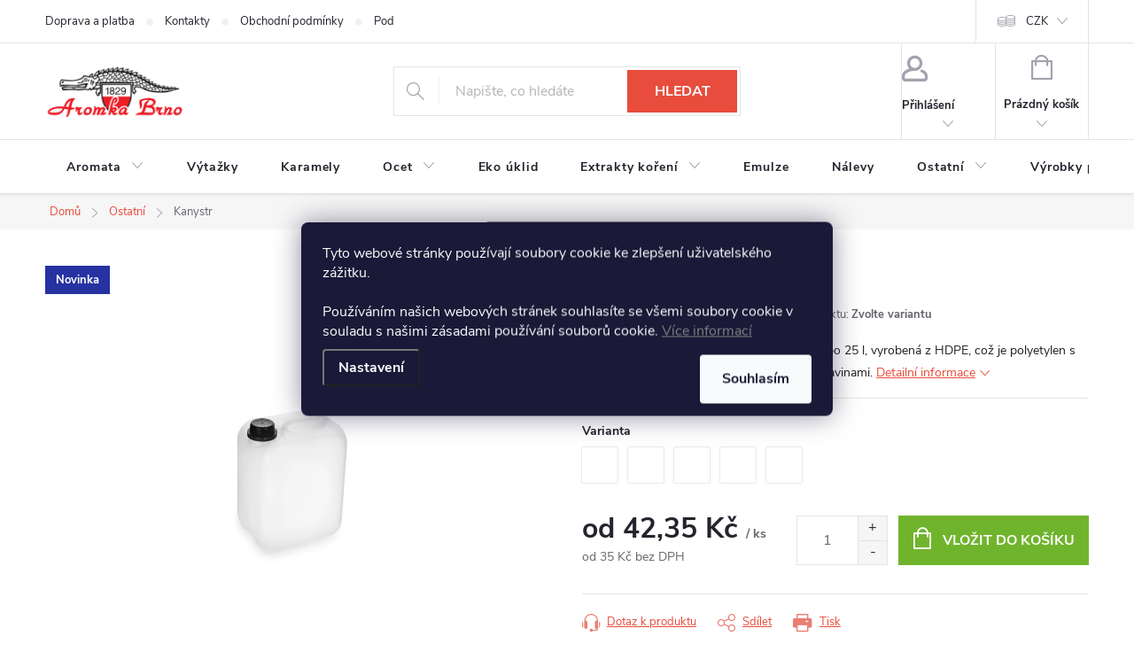

--- FILE ---
content_type: text/html; charset=utf-8
request_url: https://www.aromka.cz/kanystr/
body_size: 30863
content:
<!doctype html><html lang="cs" dir="ltr" class="header-background-light external-fonts-loaded"><head><meta charset="utf-8" /><meta name="viewport" content="width=device-width,initial-scale=1" /><title>Kanystr - Aromka Brno</title><link rel="preconnect" href="https://cdn.myshoptet.com" /><link rel="dns-prefetch" href="https://cdn.myshoptet.com" /><link rel="preload" href="https://cdn.myshoptet.com/prj/dist/master/cms/libs/jquery/jquery-1.11.3.min.js" as="script" /><link href="https://cdn.myshoptet.com/prj/dist/master/cms/templates/frontend_templates/shared/css/font-face/source-sans-3.css" rel="stylesheet"><link href="https://cdn.myshoptet.com/prj/dist/master/cms/templates/frontend_templates/shared/css/font-face/exo-2.css" rel="stylesheet"><script>
dataLayer = [];
dataLayer.push({'shoptet' : {
    "pageId": 720,
    "pageType": "productDetail",
    "currency": "CZK",
    "currencyInfo": {
        "decimalSeparator": ",",
        "exchangeRate": 1,
        "priceDecimalPlaces": 2,
        "symbol": "K\u010d",
        "symbolLeft": 0,
        "thousandSeparator": " "
    },
    "language": "cs",
    "projectId": 397405,
    "product": {
        "id": 17516,
        "guid": "f7defac4-b293-11ef-ad9f-0a002994d5df",
        "hasVariants": true,
        "codes": [
            {
                "code": 9009,
                "quantity": "> 10",
                "stocks": [
                    {
                        "id": 1,
                        "quantity": "> 10"
                    },
                    {
                        "id": 3,
                        "quantity": "5"
                    }
                ]
            },
            {
                "code": 9010,
                "quantity": "> 10",
                "stocks": [
                    {
                        "id": 1,
                        "quantity": "> 10"
                    },
                    {
                        "id": 3,
                        "quantity": "5"
                    }
                ]
            },
            {
                "code": 9012,
                "quantity": "> 10",
                "stocks": [
                    {
                        "id": 1,
                        "quantity": "> 10"
                    },
                    {
                        "id": 3,
                        "quantity": "2"
                    }
                ]
            },
            {
                "code": 9013,
                "quantity": "> 10",
                "stocks": [
                    {
                        "id": 1,
                        "quantity": "> 10"
                    },
                    {
                        "id": 3,
                        "quantity": "3"
                    }
                ]
            },
            {
                "code": 9007,
                "quantity": "> 10",
                "stocks": [
                    {
                        "id": 1,
                        "quantity": "> 10"
                    },
                    {
                        "id": 3,
                        "quantity": "0"
                    }
                ]
            }
        ],
        "name": "Kanystr",
        "appendix": "",
        "weight": 0.44,
        "currentCategory": "Ostatn\u00ed",
        "currentCategoryGuid": "998252d3-299f-11eb-aaaf-b8ca3a6063f8",
        "defaultCategory": "Ostatn\u00ed",
        "defaultCategoryGuid": "998252d3-299f-11eb-aaaf-b8ca3a6063f8",
        "currency": "CZK",
        "priceWithVatMin": 42,
        "priceWithVatMax": 145
    },
    "stocks": [
        {
            "id": 1,
            "title": "Aromka Brno s.r.o. - s\u00eddlo spole\u010dnosti",
            "isDeliveryPoint": 1,
            "visibleOnEshop": 1
        },
        {
            "id": 3,
            "title": "Odb\u011brn\u00e9 m\u00edsto Praha Stra\u0161nice",
            "isDeliveryPoint": 1,
            "visibleOnEshop": 1
        },
        {
            "id": "ext",
            "title": "Sklad",
            "isDeliveryPoint": 0,
            "visibleOnEshop": 1
        }
    ],
    "cartInfo": {
        "id": null,
        "freeShipping": false,
        "freeShippingFrom": null,
        "leftToFreeGift": {
            "formattedPrice": "0 K\u010d",
            "priceLeft": 0
        },
        "freeGift": false,
        "leftToFreeShipping": {
            "priceLeft": null,
            "dependOnRegion": null,
            "formattedPrice": null
        },
        "discountCoupon": [],
        "getNoBillingShippingPrice": {
            "withoutVat": 0,
            "vat": 0,
            "withVat": 0
        },
        "cartItems": [],
        "taxMode": "ORDINARY"
    },
    "cart": [],
    "customer": {
        "priceRatio": 1,
        "priceListId": 1,
        "groupId": null,
        "registered": false,
        "mainAccount": false
    }
}});
dataLayer.push({'cookie_consent' : {
    "marketing": "denied",
    "analytics": "denied"
}});
document.addEventListener('DOMContentLoaded', function() {
    shoptet.consent.onAccept(function(agreements) {
        if (agreements.length == 0) {
            return;
        }
        dataLayer.push({
            'cookie_consent' : {
                'marketing' : (agreements.includes(shoptet.config.cookiesConsentOptPersonalisation)
                    ? 'granted' : 'denied'),
                'analytics': (agreements.includes(shoptet.config.cookiesConsentOptAnalytics)
                    ? 'granted' : 'denied')
            },
            'event': 'cookie_consent'
        });
    });
});
</script>

<!-- Google Tag Manager -->
<script>(function(w,d,s,l,i){w[l]=w[l]||[];w[l].push({'gtm.start':
new Date().getTime(),event:'gtm.js'});var f=d.getElementsByTagName(s)[0],
j=d.createElement(s),dl=l!='dataLayer'?'&l='+l:'';j.async=true;j.src=
'https://www.googletagmanager.com/gtm.js?id='+i+dl;f.parentNode.insertBefore(j,f);
})(window,document,'script','dataLayer','GTM-5FHBM9P');</script>
<!-- End Google Tag Manager -->

<meta property="og:type" content="website"><meta property="og:site_name" content="aromka.cz"><meta property="og:url" content="https://www.aromka.cz/kanystr/"><meta property="og:title" content="Kanystr - Aromka Brno"><meta name="author" content="Aromka Brno"><meta name="web_author" content="Shoptet.cz"><meta name="dcterms.rightsHolder" content="www.aromka.cz"><meta name="robots" content="index,follow"><meta property="og:image" content="https://cdn.myshoptet.com/usr/www.aromka.cz/user/shop/big/17516_kanystr-5l--2.jpg?68a45ff4"><meta property="og:description" content="Kanystr. Plastový kanystr je nádoba o objemu od 5 l po 25 l, vyrobená z HDPE, což je polyetylen s vysokou hustotou. Je vhodný pro styk s potravinami."><meta name="description" content="Kanystr. Plastový kanystr je nádoba o objemu od 5 l po 25 l, vyrobená z HDPE, což je polyetylen s vysokou hustotou. Je vhodný pro styk s potravinami."><meta property="product:price:amount" content="42.35"><meta property="product:price:currency" content="CZK"><style>:root {--color-primary: #e74c3c;--color-primary-h: 6;--color-primary-s: 78%;--color-primary-l: 57%;--color-primary-hover: #9a0000;--color-primary-hover-h: 0;--color-primary-hover-s: 100%;--color-primary-hover-l: 30%;--color-secondary: #70b42d;--color-secondary-h: 90;--color-secondary-s: 60%;--color-secondary-l: 44%;--color-secondary-hover: #649f2a;--color-secondary-hover-h: 90;--color-secondary-hover-s: 58%;--color-secondary-hover-l: 39%;--color-tertiary: #e87e72;--color-tertiary-h: 6;--color-tertiary-s: 72%;--color-tertiary-l: 68%;--color-tertiary-hover: #e86456;--color-tertiary-hover-h: 6;--color-tertiary-hover-s: 76%;--color-tertiary-hover-l: 62%;--color-header-background: #ffffff;--template-font: "Source Sans 3";--template-headings-font: "Exo 2";--header-background-url: url("https://cdn.myshoptet.com/usr/www.aromka.cz/user/header_backgrounds/pozad__.gif");--cookies-notice-background: #1A1937;--cookies-notice-color: #F8FAFB;--cookies-notice-button-hover: #f5f5f5;--cookies-notice-link-hover: #27263f;--templates-update-management-preview-mode-content: "Náhled aktualizací šablony je aktivní pro váš prohlížeč."}</style>
    <script>var shoptet = shoptet || {};</script>
    <script src="https://cdn.myshoptet.com/prj/dist/master/shop/dist/main-3g-header.js.05f199e7fd2450312de2.js"></script>
<!-- User include --><!-- service 776(417) html code header -->
<link type="text/css" rel="stylesheet" media="all"  href="https://cdn.myshoptet.com/usr/paxio.myshoptet.com/user/documents/blank/style.css?v1602546"/>
<link href="https://cdn.myshoptet.com/prj/dist/master/shop/dist/font-shoptet-11.css.62c94c7785ff2cea73b2.css" rel="stylesheet">
<link href="https://cdn.myshoptet.com/usr/paxio.myshoptet.com/user/documents/blank/ikony.css?v9" rel="stylesheet">
<link type="text/css" rel="stylesheet" media="screen"  href="https://cdn.myshoptet.com/usr/paxio.myshoptet.com/user/documents/blank/preklady.css?v27" />
<link rel="stylesheet" href="https://cdn.myshoptet.com/usr/paxio.myshoptet.com/user/documents/blank/Slider/slick.css" />
<link rel="stylesheet" href="https://cdn.myshoptet.com/usr/paxio.myshoptet.com/user/documents/blank/Slider/slick-theme.css?v4" />
<link rel="stylesheet" href="https://cdn.myshoptet.com/usr/paxio.myshoptet.com/user/documents/blank/Slider/slick-classic.css?v3" />

<!-- api 473(125) html code header -->

                <style>
                    #order-billing-methods .radio-wrapper[data-guid="45555036-9b1e-11ed-88b4-ac1f6b0076ec"]:not(.cggooglepay), #order-billing-methods .radio-wrapper[data-guid="dbec82c1-6d03-11eb-ac23-ac1f6b0076ec"]:not(.cgapplepay) {
                        display: none;
                    }
                </style>
                <script type="text/javascript">
                    document.addEventListener('DOMContentLoaded', function() {
                        if (getShoptetDataLayer('pageType') === 'billingAndShipping') {
                            
                try {
                    if (window.ApplePaySession && window.ApplePaySession.canMakePayments()) {
                        document.querySelector('#order-billing-methods .radio-wrapper[data-guid="dbec82c1-6d03-11eb-ac23-ac1f6b0076ec"]').classList.add('cgapplepay');
                    }
                } catch (err) {} 
            
                            
                const cgBaseCardPaymentMethod = {
                        type: 'CARD',
                        parameters: {
                            allowedAuthMethods: ["PAN_ONLY", "CRYPTOGRAM_3DS"],
                            allowedCardNetworks: [/*"AMEX", "DISCOVER", "INTERAC", "JCB",*/ "MASTERCARD", "VISA"]
                        }
                };
                
                function cgLoadScript(src, callback)
                {
                    var s,
                        r,
                        t;
                    r = false;
                    s = document.createElement('script');
                    s.type = 'text/javascript';
                    s.src = src;
                    s.onload = s.onreadystatechange = function() {
                        if ( !r && (!this.readyState || this.readyState == 'complete') )
                        {
                            r = true;
                            callback();
                        }
                    };
                    t = document.getElementsByTagName('script')[0];
                    t.parentNode.insertBefore(s, t);
                } 
                
                function cgGetGoogleIsReadyToPayRequest() {
                    return Object.assign(
                        {},
                        {
                            apiVersion: 2,
                            apiVersionMinor: 0
                        },
                        {
                            allowedPaymentMethods: [cgBaseCardPaymentMethod]
                        }
                    );
                }

                function onCgGooglePayLoaded() {
                    let paymentsClient = new google.payments.api.PaymentsClient({environment: 'PRODUCTION'});
                    paymentsClient.isReadyToPay(cgGetGoogleIsReadyToPayRequest()).then(function(response) {
                        if (response.result) {
                            document.querySelector('#order-billing-methods .radio-wrapper[data-guid="45555036-9b1e-11ed-88b4-ac1f6b0076ec"]').classList.add('cggooglepay');	 	 	 	 	 
                        }
                    })
                    .catch(function(err) {});
                }
                
                cgLoadScript('https://pay.google.com/gp/p/js/pay.js', onCgGooglePayLoaded);
            
                        }
                    });
                </script> 
                
<!-- project html code header -->
<meta name="seznam-wmt" content="AXXjBdRKqtF8l5Jn0e84q149eDCfVClI" />
<meta name="facebook-domain-verification" content="wqlyszjlfch55es2k59zc0horb8lxp" />
<link rel="stylesheet" href="https://data-task.cz/roi-digital/coockie-banner/cookies-aromka.css?v=1" type="text/css" media="all" />
<style>
/* indivindi */ 
h1, .h1 { font-size: 28px; margin-top: 0;}
.type-post h1, .type-page h1, .type-posts-listing h1, .id--51 h1, .sign h1, .id--24 h1 {font-size: 24px;}
h2, .h2 {font-size: 22px;}
h3, .h3 {font-size: 22px;}
body {color:#222020;}
.text {font-size: 18px;}
.category-perex {line-height: 1.5; font-size: 17px;}
h1 .category-title {margin-bottom: 15px;}
.news-item .text .description {font-size: 15px;}
#content h1 a.glossary, #content h2 a.glossary, #content h3 a.glossary, #content h4 a.glossary, #content p a.glossary, #content li a.glossary {text-decoration:underline !important;text-decoration-color: grey !important;text-decoration-style: dotted !important; color:#24242E;}
.carousel-control {background-color:transparent;color:#f6f6f6;}
.news-item {background-color: #F6F6F6;}
</style>
<!-- /User include --><link rel="shortcut icon" href="/favicon.ico" type="image/x-icon" /><link rel="canonical" href="https://www.aromka.cz/kanystr/" />    <!-- Global site tag (gtag.js) - Google Analytics -->
    <script async src="https://www.googletagmanager.com/gtag/js?id=G-PQTMF6RXJE"></script>
    <script>
        
        window.dataLayer = window.dataLayer || [];
        function gtag(){dataLayer.push(arguments);}
        

                    console.debug('default consent data');

            gtag('consent', 'default', {"ad_storage":"denied","analytics_storage":"denied","ad_user_data":"denied","ad_personalization":"denied","wait_for_update":500});
            dataLayer.push({
                'event': 'default_consent'
            });
        
        gtag('js', new Date());

                gtag('config', 'UA-1578163-20', { 'groups': "UA" });
        
                gtag('config', 'G-PQTMF6RXJE', {"groups":"GA4","send_page_view":false,"content_group":"productDetail","currency":"CZK","page_language":"cs"});
        
                gtag('config', 'AW-386530414');
        
        
        
        
        
                    gtag('event', 'page_view', {"send_to":"GA4","page_language":"cs","content_group":"productDetail","currency":"CZK"});
        
                gtag('set', 'currency', 'CZK');

        gtag('event', 'view_item', {
            "send_to": "UA",
            "items": [
                {
                    "id": "9009",
                    "name": "Kanystr",
                    "category": "Ostatn\u00ed",
                                                            "variant": "Balen\u00ed litry: 5 l",
                                        "price": 35
                }
            ]
        });
        
        
        
        
        
                    gtag('event', 'view_item', {"send_to":"GA4","page_language":"cs","content_group":"productDetail","value":35,"currency":"CZK","items":[{"item_id":"9009","item_name":"Kanystr","item_category":"Ostatn\u00ed","item_variant":"9009~Balen\u00ed litry: 5 l","price":35,"quantity":1,"index":0}]});
        
        
        
        
        
        
        
        document.addEventListener('DOMContentLoaded', function() {
            if (typeof shoptet.tracking !== 'undefined') {
                for (var id in shoptet.tracking.bannersList) {
                    gtag('event', 'view_promotion', {
                        "send_to": "UA",
                        "promotions": [
                            {
                                "id": shoptet.tracking.bannersList[id].id,
                                "name": shoptet.tracking.bannersList[id].name,
                                "position": shoptet.tracking.bannersList[id].position
                            }
                        ]
                    });
                }
            }

            shoptet.consent.onAccept(function(agreements) {
                if (agreements.length !== 0) {
                    console.debug('gtag consent accept');
                    var gtagConsentPayload =  {
                        'ad_storage': agreements.includes(shoptet.config.cookiesConsentOptPersonalisation)
                            ? 'granted' : 'denied',
                        'analytics_storage': agreements.includes(shoptet.config.cookiesConsentOptAnalytics)
                            ? 'granted' : 'denied',
                                                                                                'ad_user_data': agreements.includes(shoptet.config.cookiesConsentOptPersonalisation)
                            ? 'granted' : 'denied',
                        'ad_personalization': agreements.includes(shoptet.config.cookiesConsentOptPersonalisation)
                            ? 'granted' : 'denied',
                        };
                    console.debug('update consent data', gtagConsentPayload);
                    gtag('consent', 'update', gtagConsentPayload);
                    dataLayer.push(
                        { 'event': 'update_consent' }
                    );
                }
            });
        });
    </script>
<script>
    (function(t, r, a, c, k, i, n, g) { t['ROIDataObject'] = k;
    t[k]=t[k]||function(){ (t[k].q=t[k].q||[]).push(arguments) },t[k].c=i;n=r.createElement(a),
    g=r.getElementsByTagName(a)[0];n.async=1;n.src=c;g.parentNode.insertBefore(n,g)
    })(window, document, 'script', '//www.heureka.cz/ocm/sdk.js?source=shoptet&version=2&page=product_detail', 'heureka', 'cz');

    heureka('set_user_consent', 0);
</script>
</head><body class="desktop id-720 in-ostatni-produkty template-11 type-product type-detail one-column-body columns-4 blank-mode blank-mode-css ums_forms_redesign--off ums_a11y_category_page--on ums_discussion_rating_forms--off ums_flags_display_unification--on ums_a11y_login--on mobile-header-version-0">
        <div id="fb-root"></div>
        <script>
            window.fbAsyncInit = function() {
                FB.init({
//                    appId            : 'your-app-id',
                    autoLogAppEvents : true,
                    xfbml            : true,
                    version          : 'v19.0'
                });
            };
        </script>
        <script async defer crossorigin="anonymous" src="https://connect.facebook.net/cs_CZ/sdk.js"></script>
<!-- Google Tag Manager (noscript) -->
<noscript><iframe src="https://www.googletagmanager.com/ns.html?id=GTM-5FHBM9P"
height="0" width="0" style="display:none;visibility:hidden"></iframe></noscript>
<!-- End Google Tag Manager (noscript) -->

    <div class="siteCookies siteCookies--center siteCookies--dark js-siteCookies" role="dialog" data-testid="cookiesPopup" data-nosnippet>
        <div class="siteCookies__form">
            <div class="siteCookies__content">
                <div class="siteCookies__text">
                    <span class="cookiescript_header_1">Tyto webové stránky používají soubory cookie ke zlepšení uživatelského zážitku.</span><br /> 
<div class="cookiescript_header">Používáním našich webových stránek souhlasíte se všemi soubory cookie v souladu s našimi zásadami používání souborů cookie. <span><a style="color: gray! important;" href="/vse-o-nakupu/ochrana-osobnich-udaju/" target="_blank" rel="noopener noreferrer">Více informací </a></span></div>
                </div>
                <p class="siteCookies__links">
                    <button class="siteCookies__link js-cookies-settings" aria-label="Nastavení cookies" data-testid="cookiesSettings">Nastavení</button>
                </p>
            </div>
            <div class="siteCookies__buttonWrap">
                                <button class="siteCookies__button js-cookiesConsentSubmit" value="all" aria-label="Přijmout cookies" data-testid="buttonCookiesAccept">Souhlasím</button>
            </div>
        </div>
        <script>
            document.addEventListener("DOMContentLoaded", () => {
                const siteCookies = document.querySelector('.js-siteCookies');
                document.addEventListener("scroll", shoptet.common.throttle(() => {
                    const st = document.documentElement.scrollTop;
                    if (st > 1) {
                        siteCookies.classList.add('siteCookies--scrolled');
                    } else {
                        siteCookies.classList.remove('siteCookies--scrolled');
                    }
                }, 100));
            });
        </script>
    </div>
<a href="#content" class="skip-link sr-only">Přejít na obsah</a><div class="overall-wrapper"><div class="user-action"><div class="container">
    <div class="user-action-in">
                    <div id="login" class="user-action-login popup-widget login-widget" role="dialog" aria-labelledby="loginHeading">
        <div class="popup-widget-inner">
                            <h2 id="loginHeading">Přihlášení k vašemu účtu</h2><div id="customerLogin"><form action="/action/Customer/Login/" method="post" id="formLoginIncluded" class="csrf-enabled formLogin" data-testid="formLogin"><input type="hidden" name="referer" value="" /><div class="form-group"><div class="input-wrapper email js-validated-element-wrapper no-label"><input type="email" name="email" class="form-control" autofocus placeholder="E-mailová adresa (např. jan@novak.cz)" data-testid="inputEmail" autocomplete="email" required /></div></div><div class="form-group"><div class="input-wrapper password js-validated-element-wrapper no-label"><input type="password" name="password" class="form-control" placeholder="Heslo" data-testid="inputPassword" autocomplete="current-password" required /><span class="no-display">Nemůžete vyplnit toto pole</span><input type="text" name="surname" value="" class="no-display" /></div></div><div class="form-group"><div class="login-wrapper"><button type="submit" class="btn btn-secondary btn-text btn-login" data-testid="buttonSubmit">Přihlásit se</button><div class="password-helper"><a href="/registrace/" data-testid="signup" rel="nofollow">Nová registrace</a><a href="/klient/zapomenute-heslo/" rel="nofollow">Zapomenuté heslo</a></div></div></div></form>
</div>                    </div>
    </div>

                            <div id="cart-widget" class="user-action-cart popup-widget cart-widget loader-wrapper" data-testid="popupCartWidget" role="dialog" aria-hidden="true">
    <div class="popup-widget-inner cart-widget-inner place-cart-here">
        <div class="loader-overlay">
            <div class="loader"></div>
        </div>
    </div>

    <div class="cart-widget-button">
        <a href="/kosik/" class="btn btn-conversion" id="continue-order-button" rel="nofollow" data-testid="buttonNextStep">Pokračovat do košíku</a>
    </div>
</div>
            </div>
</div>
</div><div class="top-navigation-bar" data-testid="topNavigationBar">

    <div class="container">

        <div class="top-navigation-contacts">
            <strong>Zákaznická podpora:</strong><a href="mailto:eshop@aromka.cz" class="project-email" data-testid="contactboxEmail"><span>eshop@aromka.cz</span></a>        </div>

                            <div class="top-navigation-menu">
                <div class="top-navigation-menu-trigger"></div>
                <ul class="top-navigation-bar-menu">
                                            <li class="top-navigation-menu-item-950">
                            <a href="/doprava-platba/">Doprava a platba</a>
                        </li>
                                            <li class="top-navigation-menu-item-29">
                            <a href="/kontakty/">Kontakty</a>
                        </li>
                                            <li class="top-navigation-menu-item-39">
                            <a href="/obchodni-podminky/">Obchodní podmínky</a>
                        </li>
                                            <li class="top-navigation-menu-item-691">
                            <a href="/podminky-ochrany-osobnich-udaju/">Podmínky ochrany osobních údajů </a>
                        </li>
                                            <li class="top-navigation-menu-item-1025">
                            <a href="/reklamacni-rad/">Reklamační řád</a>
                        </li>
                                            <li class="top-navigation-menu-item-1073">
                            <a href="/velkoobchod/">Velkoobchod</a>
                        </li>
                                    </ul>
                <ul class="top-navigation-bar-menu-helper"></ul>
            </div>
        
        <div class="top-navigation-tools top-navigation-tools--language">
            <div class="responsive-tools">
                <a href="#" class="toggle-window" data-target="search" aria-label="Hledat" data-testid="linkSearchIcon"></a>
                                                            <a href="#" class="toggle-window" data-target="login"></a>
                                                    <a href="#" class="toggle-window" data-target="navigation" aria-label="Menu" data-testid="hamburgerMenu"></a>
            </div>
                <div class="dropdown">
        <span>Ceny v:</span>
        <button id="topNavigationDropdown" type="button" data-toggle="dropdown" aria-haspopup="true" aria-expanded="false">
            CZK
            <span class="caret"></span>
        </button>
        <ul class="dropdown-menu" aria-labelledby="topNavigationDropdown"><li><a href="/action/Currency/changeCurrency/?currencyCode=CZK" rel="nofollow">CZK</a></li><li><a href="/action/Currency/changeCurrency/?currencyCode=EUR" rel="nofollow">EUR</a></li></ul>
    </div>
            <button class="top-nav-button top-nav-button-login toggle-window" type="button" data-target="login" aria-haspopup="dialog" aria-controls="login" aria-expanded="false" data-testid="signin"><span>Přihlášení</span></button>        </div>

    </div>

</div>
<header id="header"><div class="container navigation-wrapper">
    <div class="header-top">
        <div class="site-name-wrapper">
            <div class="site-name"><a href="/" data-testid="linkWebsiteLogo"><img src="https://cdn.myshoptet.com/usr/www.aromka.cz/user/logos/logo-1.gif" alt="Aromka Brno" fetchpriority="low" /></a></div>        </div>
        <div class="search" itemscope itemtype="https://schema.org/WebSite">
            <meta itemprop="headline" content="Ostatní"/><meta itemprop="url" content="https://www.aromka.cz"/><meta itemprop="text" content="Kanystr. Plastový kanystr je nádoba o objemu od 5 l po 25 l, vyrobená z HDPE, což je polyetylen s vysokou hustotou. Je vhodný pro styk s potravinami."/>            <form action="/action/ProductSearch/prepareString/" method="post"
    id="formSearchForm" class="search-form compact-form js-search-main"
    itemprop="potentialAction" itemscope itemtype="https://schema.org/SearchAction" data-testid="searchForm">
    <fieldset>
        <meta itemprop="target"
            content="https://www.aromka.cz/vyhledavani/?string={string}"/>
        <input type="hidden" name="language" value="cs"/>
        
            
<input
    type="search"
    name="string"
        class="query-input form-control search-input js-search-input"
    placeholder="Napište, co hledáte"
    autocomplete="off"
    required
    itemprop="query-input"
    aria-label="Vyhledávání"
    data-testid="searchInput"
>
            <button type="submit" class="btn btn-default" data-testid="searchBtn">Hledat</button>
        
    </fieldset>
</form>
        </div>
        <div class="navigation-buttons">
                
    <a href="/kosik/" class="btn btn-icon toggle-window cart-count" data-target="cart" data-hover="true" data-redirect="true" data-testid="headerCart" rel="nofollow" aria-haspopup="dialog" aria-expanded="false" aria-controls="cart-widget">
        
                <span class="sr-only">Nákupní košík</span>
        
            <span class="cart-price visible-lg-inline-block" data-testid="headerCartPrice">
                                    Prázdný košík                            </span>
        
    
            </a>
        </div>
    </div>
    <nav id="navigation" aria-label="Hlavní menu" data-collapsible="true"><div class="navigation-in menu"><ul class="menu-level-1" role="menubar" data-testid="headerMenuItems"><li class="menu-item-673 ext" role="none"><a href="/aromata/" data-testid="headerMenuItem" role="menuitem" aria-haspopup="true" aria-expanded="false"><b>Aromata</b><span class="submenu-arrow"></span></a><ul class="menu-level-2" aria-label="Aromata" tabindex="-1" role="menu"><li class="menu-item-807" role="none"><a href="/lihova-aromata/" class="menu-image" data-testid="headerMenuItem" tabindex="-1" aria-hidden="true"><img src="data:image/svg+xml,%3Csvg%20width%3D%22140%22%20height%3D%22100%22%20xmlns%3D%22http%3A%2F%2Fwww.w3.org%2F2000%2Fsvg%22%3E%3C%2Fsvg%3E" alt="" aria-hidden="true" width="140" height="100"  data-src="https://cdn.myshoptet.com/usr/www.aromka.cz/user/categories/thumb/anyzove-aroma.jpg" fetchpriority="low" /></a><div><a href="/lihova-aromata/" data-testid="headerMenuItem" role="menuitem"><span>Lihová aromata</span></a>
                        </div></li><li class="menu-item-801" role="none"><a href="/potravinarska-aromata/" class="menu-image" data-testid="headerMenuItem" tabindex="-1" aria-hidden="true"><img src="data:image/svg+xml,%3Csvg%20width%3D%22140%22%20height%3D%22100%22%20xmlns%3D%22http%3A%2F%2Fwww.w3.org%2F2000%2Fsvg%22%3E%3C%2Fsvg%3E" alt="" aria-hidden="true" width="140" height="100"  data-src="https://cdn.myshoptet.com/usr/www.aromka.cz/user/categories/thumb/vanilkove-aroma.jpg" fetchpriority="low" /></a><div><a href="/potravinarska-aromata/" data-testid="headerMenuItem" role="menuitem"><span>Potravinářská aromata FAV</span></a>
                        </div></li><li class="menu-item-732" role="none"><a href="/praskova-aromata/" class="menu-image" data-testid="headerMenuItem" tabindex="-1" aria-hidden="true"><img src="data:image/svg+xml,%3Csvg%20width%3D%22140%22%20height%3D%22100%22%20xmlns%3D%22http%3A%2F%2Fwww.w3.org%2F2000%2Fsvg%22%3E%3C%2Fsvg%3E" alt="" aria-hidden="true" width="140" height="100"  data-src="https://cdn.myshoptet.com/usr/www.aromka.cz/user/categories/thumb/pepr-b.jpg" fetchpriority="low" /></a><div><a href="/praskova-aromata/" data-testid="headerMenuItem" role="menuitem"><span>Prášková aromata</span></a>
                        </div></li><li class="menu-item-1179" role="none"><a href="/aroma-bez-lihu/" class="menu-image" data-testid="headerMenuItem" tabindex="-1" aria-hidden="true"><img src="data:image/svg+xml,%3Csvg%20width%3D%22140%22%20height%3D%22100%22%20xmlns%3D%22http%3A%2F%2Fwww.w3.org%2F2000%2Fsvg%22%3E%3C%2Fsvg%3E" alt="" aria-hidden="true" width="140" height="100"  data-src="https://cdn.myshoptet.com/usr/www.aromka.cz/user/categories/thumb/17164_rumove-aroma-260ml.jpg" fetchpriority="low" /></a><div><a href="/aroma-bez-lihu/" data-testid="headerMenuItem" role="menuitem"><span>Aroma bez alkoholu</span></a>
                        </div></li></ul></li>
<li class="menu-item-705" role="none"><a href="/vytazky/" data-testid="headerMenuItem" role="menuitem" aria-expanded="false"><b>Výtažky</b></a></li>
<li class="menu-item-693" role="none"><a href="/karamely-potravinarska-barviva/" data-testid="headerMenuItem" role="menuitem" aria-expanded="false"><b>Karamely</b></a></li>
<li class="menu-item-711 ext" role="none"><a href="/ocet/" data-testid="headerMenuItem" role="menuitem" aria-haspopup="true" aria-expanded="false"><b>Ocet</b><span class="submenu-arrow"></span></a><ul class="menu-level-2" aria-label="Ocet" tabindex="-1" role="menu"><li class="menu-item-816" role="none"><a href="/kvasny-lihovy-ocet/" class="menu-image" data-testid="headerMenuItem" tabindex="-1" aria-hidden="true"><img src="data:image/svg+xml,%3Csvg%20width%3D%22140%22%20height%3D%22100%22%20xmlns%3D%22http%3A%2F%2Fwww.w3.org%2F2000%2Fsvg%22%3E%3C%2Fsvg%3E" alt="" aria-hidden="true" width="140" height="100"  data-src="https://cdn.myshoptet.com/usr/www.aromka.cz/user/categories/thumb/pet-ocet-kvasny-lihovy-ochuceny-8.jpg" fetchpriority="low" /></a><div><a href="/kvasny-lihovy-ocet/" data-testid="headerMenuItem" role="menuitem"><span>Kvasný lihový ocet FAV</span></a>
                        </div></li><li class="menu-item-1152" role="none"><a href="/ocet-na-uklid/" class="menu-image" data-testid="headerMenuItem" tabindex="-1" aria-hidden="true"><img src="data:image/svg+xml,%3Csvg%20width%3D%22140%22%20height%3D%22100%22%20xmlns%3D%22http%3A%2F%2Fwww.w3.org%2F2000%2Fsvg%22%3E%3C%2Fsvg%3E" alt="" aria-hidden="true" width="140" height="100"  data-src="https://cdn.myshoptet.com/usr/www.aromka.cz/user/categories/thumb/bily-ocet-na-uklid-rozprasovac.jpg" fetchpriority="low" /></a><div><a href="/ocet-na-uklid/" data-testid="headerMenuItem" role="menuitem"><span>Ocet na úklid</span></a>
                        </div></li><li class="menu-item-819" role="none"><a href="/ochucene-octy/" class="menu-image" data-testid="headerMenuItem" tabindex="-1" aria-hidden="true"><img src="data:image/svg+xml,%3Csvg%20width%3D%22140%22%20height%3D%22100%22%20xmlns%3D%22http%3A%2F%2Fwww.w3.org%2F2000%2Fsvg%22%3E%3C%2Fsvg%3E" alt="" aria-hidden="true" width="140" height="100"  data-src="https://cdn.myshoptet.com/usr/www.aromka.cz/user/categories/thumb/pet_sal__tov___ocet_chilli.jpg" fetchpriority="low" /></a><div><a href="/ochucene-octy/" data-testid="headerMenuItem" role="menuitem"><span>Ochucený ocet</span></a>
                        </div></li><li class="menu-item-1127" role="none"><a href="/jablecny-ocet/" class="menu-image" data-testid="headerMenuItem" tabindex="-1" aria-hidden="true"><img src="data:image/svg+xml,%3Csvg%20width%3D%22140%22%20height%3D%22100%22%20xmlns%3D%22http%3A%2F%2Fwww.w3.org%2F2000%2Fsvg%22%3E%3C%2Fsvg%3E" alt="" aria-hidden="true" width="140" height="100"  data-src="https://cdn.myshoptet.com/usr/www.aromka.cz/user/categories/thumb/hostetinsky-ocet-jablecny-bio-0_5l.jpg" fetchpriority="low" /></a><div><a href="/jablecny-ocet/" data-testid="headerMenuItem" role="menuitem"><span>Jablečný ocet FAV</span></a>
                        </div></li><li class="menu-item-1146" role="none"><a href="/vinny-ocet/" class="menu-image" data-testid="headerMenuItem" tabindex="-1" aria-hidden="true"><img src="data:image/svg+xml,%3Csvg%20width%3D%22140%22%20height%3D%22100%22%20xmlns%3D%22http%3A%2F%2Fwww.w3.org%2F2000%2Fsvg%22%3E%3C%2Fsvg%3E" alt="" aria-hidden="true" width="140" height="100"  data-src="https://cdn.myshoptet.com/usr/www.aromka.cz/user/categories/thumb/17016_cerveny-vinny-ocet-250ml.png" fetchpriority="low" /></a><div><a href="/vinny-ocet/" data-testid="headerMenuItem" role="menuitem"><span>Vinný ocet</span></a>
                        </div></li></ul></li>
<li class="menu-item-1205" role="none"><a href="/eko-uklid/" data-testid="headerMenuItem" role="menuitem" aria-expanded="false"><b>Eko úklid</b></a></li>
<li class="menu-item-699 ext" role="none"><a href="/extrakty-koreni/" data-testid="headerMenuItem" role="menuitem" aria-haspopup="true" aria-expanded="false"><b>Extrakty koření</b><span class="submenu-arrow"></span></a><ul class="menu-level-2" aria-label="Extrakty koření" tabindex="-1" role="menu"><li class="menu-item-810" role="none"><a href="/smesi-koreni/" class="menu-image" data-testid="headerMenuItem" tabindex="-1" aria-hidden="true"><img src="data:image/svg+xml,%3Csvg%20width%3D%22140%22%20height%3D%22100%22%20xmlns%3D%22http%3A%2F%2Fwww.w3.org%2F2000%2Fsvg%22%3E%3C%2Fsvg%3E" alt="" aria-hidden="true" width="140" height="100"  data-src="https://cdn.myshoptet.com/usr/www.aromka.cz/user/categories/thumb/harissa.jpg" fetchpriority="low" /></a><div><a href="/smesi-koreni/" data-testid="headerMenuItem" role="menuitem"><span>Směsi koření</span></a>
                        </div></li><li class="menu-item-813" role="none"><a href="/jednodruhove-koreni/" class="menu-image" data-testid="headerMenuItem" tabindex="-1" aria-hidden="true"><img src="data:image/svg+xml,%3Csvg%20width%3D%22140%22%20height%3D%22100%22%20xmlns%3D%22http%3A%2F%2Fwww.w3.org%2F2000%2Fsvg%22%3E%3C%2Fsvg%3E" alt="" aria-hidden="true" width="140" height="100"  data-src="https://cdn.myshoptet.com/usr/www.aromka.cz/user/categories/thumb/tymian-b.jpg" fetchpriority="low" /></a><div><a href="/jednodruhove-koreni/" data-testid="headerMenuItem" role="menuitem"><span>Jednodruhové koření</span></a>
                        </div></li></ul></li>
<li class="menu-item-702" role="none"><a href="/emulze/" data-testid="headerMenuItem" role="menuitem" aria-expanded="false"><b>Emulze</b></a></li>
<li class="menu-item-708" role="none"><a href="/nalev/" data-testid="headerMenuItem" role="menuitem" aria-expanded="false"><b>Nálevy</b></a></li>
<li class="menu-item-720 ext" role="none"><a href="/ostatni-produkty/" class="active" data-testid="headerMenuItem" role="menuitem" aria-haspopup="true" aria-expanded="false"><b>Ostatní</b><span class="submenu-arrow"></span></a><ul class="menu-level-2" aria-label="Ostatní" tabindex="-1" role="menu"><li class="menu-item-1169" role="none"><a href="/vanilka/" class="menu-image" data-testid="headerMenuItem" tabindex="-1" aria-hidden="true"><img src="data:image/svg+xml,%3Csvg%20width%3D%22140%22%20height%3D%22100%22%20xmlns%3D%22http%3A%2F%2Fwww.w3.org%2F2000%2Fsvg%22%3E%3C%2Fsvg%3E" alt="" aria-hidden="true" width="140" height="100"  data-src="https://cdn.myshoptet.com/usr/www.aromka.cz/user/categories/thumb/17143_vanilkovy-lusk-1ks.jpg" fetchpriority="low" /></a><div><a href="/vanilka/" data-testid="headerMenuItem" role="menuitem"><span>Vanilka FAV</span></a>
                        </div></li><li class="menu-item-1085" role="none"><a href="/levandule/" class="menu-image" data-testid="headerMenuItem" tabindex="-1" aria-hidden="true"><img src="data:image/svg+xml,%3Csvg%20width%3D%22140%22%20height%3D%22100%22%20xmlns%3D%22http%3A%2F%2Fwww.w3.org%2F2000%2Fsvg%22%3E%3C%2Fsvg%3E" alt="" aria-hidden="true" width="140" height="100"  data-src="https://cdn.myshoptet.com/usr/www.aromka.cz/user/categories/thumb/levandule1.png" fetchpriority="low" /></a><div><a href="/levandule/" data-testid="headerMenuItem" role="menuitem"><span>Levandule FAV</span></a>
                        </div></li><li class="menu-item-1175" role="none"><a href="/vonne-oleje-prirodni/" class="menu-image" data-testid="headerMenuItem" tabindex="-1" aria-hidden="true"><img src="data:image/svg+xml,%3Csvg%20width%3D%22140%22%20height%3D%22100%22%20xmlns%3D%22http%3A%2F%2Fwww.w3.org%2F2000%2Fsvg%22%3E%3C%2Fsvg%3E" alt="" aria-hidden="true" width="140" height="100"  data-src="https://cdn.myshoptet.com/usr/www.aromka.cz/user/categories/thumb/vonny-olej-eukalyptus.jpg" fetchpriority="low" /></a><div><a href="/vonne-oleje-prirodni/" data-testid="headerMenuItem" role="menuitem"><span>Přírodní vonné oleje</span></a>
                        </div></li><li class="menu-item-1211" role="none"><a href="/obaly/" class="menu-image" data-testid="headerMenuItem" tabindex="-1" aria-hidden="true"><img src="data:image/svg+xml,%3Csvg%20width%3D%22140%22%20height%3D%22100%22%20xmlns%3D%22http%3A%2F%2Fwww.w3.org%2F2000%2Fsvg%22%3E%3C%2Fsvg%3E" alt="" aria-hidden="true" width="140" height="100"  data-src="https://cdn.myshoptet.com/usr/www.aromka.cz/user/categories/thumb/kanystry.jpg" fetchpriority="low" /></a><div><a href="/obaly/" data-testid="headerMenuItem" role="menuitem"><span>Obaly</span></a>
                        </div></li><li class="menu-item-1214" role="none"><a href="/domaci-vyroba-piva/" class="menu-image" data-testid="headerMenuItem" tabindex="-1" aria-hidden="true"><img src="data:image/svg+xml,%3Csvg%20width%3D%22140%22%20height%3D%22100%22%20xmlns%3D%22http%3A%2F%2Fwww.w3.org%2F2000%2Fsvg%22%3E%3C%2Fsvg%3E" alt="" aria-hidden="true" width="140" height="100"  data-src="https://cdn.myshoptet.com/usr/www.aromka.cz/user/categories/thumb/pivo-pet.png" fetchpriority="low" /></a><div><a href="/domaci-vyroba-piva/" data-testid="headerMenuItem" role="menuitem"><span>Domácí výroba piva</span></a>
                        </div></li><li class="menu-item-1079" role="none"><a href="/smesi-na-chleba/" class="menu-image" data-testid="headerMenuItem" tabindex="-1" aria-hidden="true"><img src="data:image/svg+xml,%3Csvg%20width%3D%22140%22%20height%3D%22100%22%20xmlns%3D%22http%3A%2F%2Fwww.w3.org%2F2000%2Fsvg%22%3E%3C%2Fsvg%3E" alt="" aria-hidden="true" width="140" height="100"  data-src="https://cdn.myshoptet.com/usr/www.aromka.cz/user/categories/thumb/chlebova-smes-prichut-cabajka.jpg" fetchpriority="low" /></a><div><a href="/smesi-na-chleba/" data-testid="headerMenuItem" role="menuitem"><span>Směsi na chleba</span></a>
                        </div></li><li class="menu-item-1181" role="none"><a href="/sirupy/" class="menu-image" data-testid="headerMenuItem" tabindex="-1" aria-hidden="true"><img src="data:image/svg+xml,%3Csvg%20width%3D%22140%22%20height%3D%22100%22%20xmlns%3D%22http%3A%2F%2Fwww.w3.org%2F2000%2Fsvg%22%3E%3C%2Fsvg%3E" alt="" aria-hidden="true" width="140" height="100"  data-src="https://cdn.myshoptet.com/usr/www.aromka.cz/user/categories/thumb/5na0000101.jpg" fetchpriority="low" /></a><div><a href="/sirupy/" data-testid="headerMenuItem" role="menuitem"><span>Sirupy a mošty</span></a>
                        </div></li><li class="menu-item-1121" role="none"><a href="/potravinarska-barviva/" class="menu-image" data-testid="headerMenuItem" tabindex="-1" aria-hidden="true"><img src="data:image/svg+xml,%3Csvg%20width%3D%22140%22%20height%3D%22100%22%20xmlns%3D%22http%3A%2F%2Fwww.w3.org%2F2000%2Fsvg%22%3E%3C%2Fsvg%3E" alt="" aria-hidden="true" width="140" height="100"  data-src="https://cdn.myshoptet.com/usr/www.aromka.cz/user/categories/thumb/potravinarske-barvivo-cerven-jahodova-10ml.jpg" fetchpriority="low" /></a><div><a href="/potravinarska-barviva/" data-testid="headerMenuItem" role="menuitem"><span>Potravinářská barviva</span></a>
                        </div></li><li class="menu-item-1164" role="none"><a href="/susene-plody/" class="menu-image" data-testid="headerMenuItem" tabindex="-1" aria-hidden="true"><img src="data:image/svg+xml,%3Csvg%20width%3D%22140%22%20height%3D%22100%22%20xmlns%3D%22http%3A%2F%2Fwww.w3.org%2F2000%2Fsvg%22%3E%3C%2Fsvg%3E" alt="" aria-hidden="true" width="140" height="100"  data-src="https://cdn.myshoptet.com/usr/www.aromka.cz/user/categories/thumb/susene-plody-brusinka.jpg" fetchpriority="low" /></a><div><a href="/susene-plody/" data-testid="headerMenuItem" role="menuitem"><span>Sušené plody</span></a>
                        </div></li><li class="menu-item-1091" role="none"><a href="/byliny/" class="menu-image" data-testid="headerMenuItem" tabindex="-1" aria-hidden="true"><img src="data:image/svg+xml,%3Csvg%20width%3D%22140%22%20height%3D%22100%22%20xmlns%3D%22http%3A%2F%2Fwww.w3.org%2F2000%2Fsvg%22%3E%3C%2Fsvg%3E" alt="" aria-hidden="true" width="140" height="100"  data-src="https://cdn.myshoptet.com/usr/www.aromka.cz/user/categories/thumb/hermanek-kvet.jpg" fetchpriority="low" /></a><div><a href="/byliny/" data-testid="headerMenuItem" role="menuitem"><span>Byliny</span></a>
                        </div></li><li class="menu-item-1097" role="none"><a href="/darky/" class="menu-image" data-testid="headerMenuItem" tabindex="-1" aria-hidden="true"><img src="data:image/svg+xml,%3Csvg%20width%3D%22140%22%20height%3D%22100%22%20xmlns%3D%22http%3A%2F%2Fwww.w3.org%2F2000%2Fsvg%22%3E%3C%2Fsvg%3E" alt="" aria-hidden="true" width="140" height="100"  data-src="https://cdn.myshoptet.com/usr/www.aromka.cz/user/categories/thumb/darek-web.jpg" fetchpriority="low" /></a><div><a href="/darky/" data-testid="headerMenuItem" role="menuitem"><span>Dárky FAV</span></a>
                        </div></li><li class="menu-item-1202" role="none"><a href="/bio-produkty/" class="menu-image" data-testid="headerMenuItem" tabindex="-1" aria-hidden="true"><img src="data:image/svg+xml,%3Csvg%20width%3D%22140%22%20height%3D%22100%22%20xmlns%3D%22http%3A%2F%2Fwww.w3.org%2F2000%2Fsvg%22%3E%3C%2Fsvg%3E" alt="" aria-hidden="true" width="140" height="100"  data-src="https://cdn.myshoptet.com/usr/www.aromka.cz/user/categories/thumb/bio_produkty.png" fetchpriority="low" /></a><div><a href="/bio-produkty/" data-testid="headerMenuItem" role="menuitem"><span>BIO produkty</span></a>
                        </div></li><li class="menu-item-1217" role="none"><a href="/fit-a-zdrava-vyziva/" class="menu-image" data-testid="headerMenuItem" tabindex="-1" aria-hidden="true"><img src="data:image/svg+xml,%3Csvg%20width%3D%22140%22%20height%3D%22100%22%20xmlns%3D%22http%3A%2F%2Fwww.w3.org%2F2000%2Fsvg%22%3E%3C%2Fsvg%3E" alt="" aria-hidden="true" width="140" height="100"  data-src="https://cdn.myshoptet.com/usr/www.aromka.cz/user/categories/thumb/fit_a_zdrav___v____iva_-_kategorie.png" fetchpriority="low" /></a><div><a href="/fit-a-zdrava-vyziva/" data-testid="headerMenuItem" role="menuitem"><span>Fit a zdravá výživa</span></a>
                        </div></li></ul></li>
<li class="menu-item-822 ext" role="none"><a href="/pro-odberatele/" data-testid="headerMenuItem" role="menuitem" aria-haspopup="true" aria-expanded="false"><b>Výrobky pro</b><span class="submenu-arrow"></span></a><ul class="menu-level-2" aria-label="Výrobky pro" tabindex="-1" role="menu"><li class="menu-item-825" role="none"><a href="/masokombinaty-reznici/" class="menu-image" data-testid="headerMenuItem" tabindex="-1" aria-hidden="true"><img src="data:image/svg+xml,%3Csvg%20width%3D%22140%22%20height%3D%22100%22%20xmlns%3D%22http%3A%2F%2Fwww.w3.org%2F2000%2Fsvg%22%3E%3C%2Fsvg%3E" alt="" aria-hidden="true" width="140" height="100"  data-src="https://cdn.myshoptet.com/usr/www.aromka.cz/user/categories/thumb/paprikas-emulze.jpg" fetchpriority="low" /></a><div><a href="/masokombinaty-reznici/" data-testid="headerMenuItem" role="menuitem"><span>Masokombináty řezníky a uzenáře</span></a>
                        </div></li><li class="menu-item-828" role="none"><a href="/konzervarny/" class="menu-image" data-testid="headerMenuItem" tabindex="-1" aria-hidden="true"><img src="data:image/svg+xml,%3Csvg%20width%3D%22140%22%20height%3D%22100%22%20xmlns%3D%22http%3A%2F%2Fwww.w3.org%2F2000%2Fsvg%22%3E%3C%2Fsvg%3E" alt="" aria-hidden="true" width="140" height="100"  data-src="https://cdn.myshoptet.com/usr/www.aromka.cz/user/categories/thumb/anyzove-aroma-1.jpg" fetchpriority="low" /></a><div><a href="/konzervarny/" data-testid="headerMenuItem" role="menuitem"><span>Konzervárny</span></a>
                        </div></li><li class="menu-item-834" role="none"><a href="/pro-vyrobce-lihovin/" class="menu-image" data-testid="headerMenuItem" tabindex="-1" aria-hidden="true"><img src="data:image/svg+xml,%3Csvg%20width%3D%22140%22%20height%3D%22100%22%20xmlns%3D%22http%3A%2F%2Fwww.w3.org%2F2000%2Fsvg%22%3E%3C%2Fsvg%3E" alt="" aria-hidden="true" width="140" height="100"  data-src="https://cdn.myshoptet.com/usr/www.aromka.cz/user/categories/thumb/ginove-aroma.jpg" fetchpriority="low" /></a><div><a href="/pro-vyrobce-lihovin/" data-testid="headerMenuItem" role="menuitem"><span>Výrobce Lihovin</span></a>
                        </div></li><li class="menu-item-840" role="none"><a href="/vyrobci-vina/" class="menu-image" data-testid="headerMenuItem" tabindex="-1" aria-hidden="true"><img src="data:image/svg+xml,%3Csvg%20width%3D%22140%22%20height%3D%22100%22%20xmlns%3D%22http%3A%2F%2Fwww.w3.org%2F2000%2Fsvg%22%3E%3C%2Fsvg%3E" alt="" aria-hidden="true" width="140" height="100"  data-src="https://cdn.myshoptet.com/usr/www.aromka.cz/user/categories/thumb/muskatove-aroma.jpg" fetchpriority="low" /></a><div><a href="/vyrobci-vina/" data-testid="headerMenuItem" role="menuitem"><span>Vinaře</span></a>
                        </div></li><li class="menu-item-843" role="none"><a href="/cukrari-pekari/" class="menu-image" data-testid="headerMenuItem" tabindex="-1" aria-hidden="true"><img src="data:image/svg+xml,%3Csvg%20width%3D%22140%22%20height%3D%22100%22%20xmlns%3D%22http%3A%2F%2Fwww.w3.org%2F2000%2Fsvg%22%3E%3C%2Fsvg%3E" alt="" aria-hidden="true" width="140" height="100"  data-src="https://cdn.myshoptet.com/usr/www.aromka.cz/user/categories/thumb/puncove-aroma.jpg" fetchpriority="low" /></a><div><a href="/cukrari-pekari/" data-testid="headerMenuItem" role="menuitem"><span>Cukráře a pekaře</span></a>
                        </div></li><li class="menu-item-846" role="none"><a href="/gastronomie/" class="menu-image" data-testid="headerMenuItem" tabindex="-1" aria-hidden="true"><img src="data:image/svg+xml,%3Csvg%20width%3D%22140%22%20height%3D%22100%22%20xmlns%3D%22http%3A%2F%2Fwww.w3.org%2F2000%2Fsvg%22%3E%3C%2Fsvg%3E" alt="" aria-hidden="true" width="140" height="100"  data-src="https://cdn.myshoptet.com/usr/www.aromka.cz/user/categories/thumb/pet-ocet-kvasny-lihovy-ochuceny-8-1.jpg" fetchpriority="low" /></a><div><a href="/gastronomie/" data-testid="headerMenuItem" role="menuitem"><span>Gastronomii a restaurace</span></a>
                        </div></li><li class="menu-item-896" role="none"><a href="/navnady-a-krmeni-ryby/" class="menu-image" data-testid="headerMenuItem" tabindex="-1" aria-hidden="true"><img src="data:image/svg+xml,%3Csvg%20width%3D%22140%22%20height%3D%22100%22%20xmlns%3D%22http%3A%2F%2Fwww.w3.org%2F2000%2Fsvg%22%3E%3C%2Fsvg%3E" alt="" aria-hidden="true" width="140" height="100"  data-src="https://cdn.myshoptet.com/usr/www.aromka.cz/user/categories/thumb/scopex-olihen-emulze-g.jpg" fetchpriority="low" /></a><div><a href="/navnady-a-krmeni-ryby/" data-testid="headerMenuItem" role="menuitem"><span>Výrobce návnad a krmení pro ryby</span></a>
                        </div></li><li class="menu-item-923" role="none"><a href="/domaci-zavarovani/" class="menu-image" data-testid="headerMenuItem" tabindex="-1" aria-hidden="true"><img src="data:image/svg+xml,%3Csvg%20width%3D%22140%22%20height%3D%22100%22%20xmlns%3D%22http%3A%2F%2Fwww.w3.org%2F2000%2Fsvg%22%3E%3C%2Fsvg%3E" alt="" aria-hidden="true" width="140" height="100"  data-src="https://cdn.myshoptet.com/usr/www.aromka.cz/user/categories/thumb/pet-nalev-na-okurky-1.jpg" fetchpriority="low" /></a><div><a href="/domaci-zavarovani/" data-testid="headerMenuItem" role="menuitem"><span>Domácí zavařování a konzervaci</span></a>
                        </div></li></ul></li>
<li class="menu-item-849 ext" role="none"><a href="/pro-vyrobu/" data-testid="headerMenuItem" role="menuitem" aria-haspopup="true" aria-expanded="false"><b>Pro výrobu</b><span class="submenu-arrow"></span></a><ul class="menu-level-2" aria-label="Pro výrobu" tabindex="-1" role="menu"><li class="menu-item-852" role="none"><a href="/vyroba-lihovin-2/" class="menu-image" data-testid="headerMenuItem" tabindex="-1" aria-hidden="true"><img src="data:image/svg+xml,%3Csvg%20width%3D%22140%22%20height%3D%22100%22%20xmlns%3D%22http%3A%2F%2Fwww.w3.org%2F2000%2Fsvg%22%3E%3C%2Fsvg%3E" alt="" aria-hidden="true" width="140" height="100"  data-src="https://cdn.myshoptet.com/usr/www.aromka.cz/user/categories/thumb/brandy-aroma.jpg" fetchpriority="low" /></a><div><a href="/vyroba-lihovin-2/" data-testid="headerMenuItem" role="menuitem"><span>Lihovin a alkoholických nápojů</span></a>
                        </div></li><li class="menu-item-914 has-third-level" role="none"><a href="/konzervace-zelenina-a-huby/" class="menu-image" data-testid="headerMenuItem" tabindex="-1" aria-hidden="true"><img src="data:image/svg+xml,%3Csvg%20width%3D%22140%22%20height%3D%22100%22%20xmlns%3D%22http%3A%2F%2Fwww.w3.org%2F2000%2Fsvg%22%3E%3C%2Fsvg%3E" alt="" aria-hidden="true" width="140" height="100"  data-src="https://cdn.myshoptet.com/usr/www.aromka.cz/user/categories/thumb/konzervarenske-aroma-iii.jpg" fetchpriority="low" /></a><div><a href="/konzervace-zelenina-a-huby/" data-testid="headerMenuItem" role="menuitem"><span>Konzervované zeleniny a hub</span></a>
                                                    <ul class="menu-level-3" role="menu">
                                                                    <li class="menu-item-917" role="none">
                                        <a href="/sterilovana-zelenina/" data-testid="headerMenuItem" role="menuitem">
                                            Zavařované zeleniny</a>                                    </li>
                                                            </ul>
                        </div></li><li class="menu-item-1183" role="none"><a href="/domaci-uzeni/" class="menu-image" data-testid="headerMenuItem" tabindex="-1" aria-hidden="true"><img src="data:image/svg+xml,%3Csvg%20width%3D%22140%22%20height%3D%22100%22%20xmlns%3D%22http%3A%2F%2Fwww.w3.org%2F2000%2Fsvg%22%3E%3C%2Fsvg%3E" alt="" aria-hidden="true" width="140" height="100"  data-src="https://cdn.myshoptet.com/usr/www.aromka.cz/user/categories/thumb/tekuty-kour-200g.jpg" fetchpriority="low" /></a><div><a href="/domaci-uzeni/" data-testid="headerMenuItem" role="menuitem"><span>Domácí uzení</span></a>
                        </div></li><li class="menu-item-855" role="none"><a href="/vina/" class="menu-image" data-testid="headerMenuItem" tabindex="-1" aria-hidden="true"><img src="data:image/svg+xml,%3Csvg%20width%3D%22140%22%20height%3D%22100%22%20xmlns%3D%22http%3A%2F%2Fwww.w3.org%2F2000%2Fsvg%22%3E%3C%2Fsvg%3E" alt="" aria-hidden="true" width="140" height="100"  data-src="https://cdn.myshoptet.com/usr/www.aromka.cz/user/categories/thumb/hrozinkove-aroma.jpg" fetchpriority="low" /></a><div><a href="/vina/" data-testid="headerMenuItem" role="menuitem"><span>Vína</span></a>
                        </div></li><li class="menu-item-861" role="none"><a href="/vyroba-masnych-produktu/" class="menu-image" data-testid="headerMenuItem" tabindex="-1" aria-hidden="true"><img src="data:image/svg+xml,%3Csvg%20width%3D%22140%22%20height%3D%22100%22%20xmlns%3D%22http%3A%2F%2Fwww.w3.org%2F2000%2Fsvg%22%3E%3C%2Fsvg%3E" alt="" aria-hidden="true" width="140" height="100"  data-src="https://cdn.myshoptet.com/usr/www.aromka.cz/user/categories/thumb/vysocina-emulze.jpg" fetchpriority="low" /></a><div><a href="/vyroba-masnych-produktu/" data-testid="headerMenuItem" role="menuitem"><span>Masných produktů, uzenin a salámů</span></a>
                        </div></li><li class="menu-item-867" role="none"><a href="/vyroba-peciva-cukrovinek/" class="menu-image" data-testid="headerMenuItem" tabindex="-1" aria-hidden="true"><img src="data:image/svg+xml,%3Csvg%20width%3D%22140%22%20height%3D%22100%22%20xmlns%3D%22http%3A%2F%2Fwww.w3.org%2F2000%2Fsvg%22%3E%3C%2Fsvg%3E" alt="" aria-hidden="true" width="140" height="100"  data-src="https://cdn.myshoptet.com/usr/www.aromka.cz/user/categories/thumb/citronove-aroma.jpg" fetchpriority="low" /></a><div><a href="/vyroba-peciva-cukrovinek/" data-testid="headerMenuItem" role="menuitem"><span>Pečiva, cukrovinek</span></a>
                        </div></li><li class="menu-item-870" role="none"><a href="/vyroba-rybarskych-navnad/" class="menu-image" data-testid="headerMenuItem" tabindex="-1" aria-hidden="true"><img src="data:image/svg+xml,%3Csvg%20width%3D%22140%22%20height%3D%22100%22%20xmlns%3D%22http%3A%2F%2Fwww.w3.org%2F2000%2Fsvg%22%3E%3C%2Fsvg%3E" alt="" aria-hidden="true" width="140" height="100"  data-src="https://cdn.myshoptet.com/usr/www.aromka.cz/user/categories/thumb/veprova-jatra-ananas-emulze-g.jpg" fetchpriority="low" /></a><div><a href="/vyroba-rybarskych-navnad/" data-testid="headerMenuItem" role="menuitem"><span>Rybářských návnad</span></a>
                        </div></li><li class="menu-item-873" role="none"><a href="/vyroba-slanych-pochutin/" class="menu-image" data-testid="headerMenuItem" tabindex="-1" aria-hidden="true"><img src="data:image/svg+xml,%3Csvg%20width%3D%22140%22%20height%3D%22100%22%20xmlns%3D%22http%3A%2F%2Fwww.w3.org%2F2000%2Fsvg%22%3E%3C%2Fsvg%3E" alt="" aria-hidden="true" width="140" height="100"  data-src="https://cdn.myshoptet.com/usr/www.aromka.cz/user/categories/thumb/pet-salatovy-ocet-chilli.jpg" fetchpriority="low" /></a><div><a href="/vyroba-slanych-pochutin/" data-testid="headerMenuItem" role="menuitem"><span>Slaných pochutin</span></a>
                        </div></li><li class="menu-item-876" role="none"><a href="/nakladane-potraviny/" class="menu-image" data-testid="headerMenuItem" tabindex="-1" aria-hidden="true"><img src="data:image/svg+xml,%3Csvg%20width%3D%22140%22%20height%3D%22100%22%20xmlns%3D%22http%3A%2F%2Fwww.w3.org%2F2000%2Fsvg%22%3E%3C%2Fsvg%3E" alt="" aria-hidden="true" width="140" height="100"  data-src="https://cdn.myshoptet.com/usr/www.aromka.cz/user/categories/thumb/deko.jpg" fetchpriority="low" /></a><div><a href="/nakladane-potraviny/" data-testid="headerMenuItem" role="menuitem"><span>Nakládaných potravin</span></a>
                        </div></li><li class="menu-item-879" role="none"><a href="/vyroba-kecupu-horcice-omacek/" class="menu-image" data-testid="headerMenuItem" tabindex="-1" aria-hidden="true"><img src="data:image/svg+xml,%3Csvg%20width%3D%22140%22%20height%3D%22100%22%20xmlns%3D%22http%3A%2F%2Fwww.w3.org%2F2000%2Fsvg%22%3E%3C%2Fsvg%3E" alt="" aria-hidden="true" width="140" height="100"  data-src="https://cdn.myshoptet.com/usr/www.aromka.cz/user/categories/thumb/kecup-ostry.jpg" fetchpriority="low" /></a><div><a href="/vyroba-kecupu-horcice-omacek/" data-testid="headerMenuItem" role="menuitem"><span>Kečupu, hořčice a omáček</span></a>
                        </div></li><li class="menu-item-1172" role="none"><a href="/produkty-na-zabijacku/" class="menu-image" data-testid="headerMenuItem" tabindex="-1" aria-hidden="true"><img src="data:image/svg+xml,%3Csvg%20width%3D%22140%22%20height%3D%22100%22%20xmlns%3D%22http%3A%2F%2Fwww.w3.org%2F2000%2Fsvg%22%3E%3C%2Fsvg%3E" alt="" aria-hidden="true" width="140" height="100"  data-src="https://cdn.myshoptet.com/usr/www.aromka.cz/user/categories/thumb/tlacenka.jpg" fetchpriority="low" /></a><div><a href="/produkty-na-zabijacku/" data-testid="headerMenuItem" role="menuitem"><span>Na zabijačku</span></a>
                        </div></li></ul></li>
<li class="menu-item-726" role="none"><a href="/aromka-brno/" data-testid="headerMenuItem" role="menuitem" aria-expanded="false"><b>Aromka Brno</b></a></li>
<li class="menu-item-682" role="none"><a href="/novinky/" data-testid="headerMenuItem" role="menuitem" aria-expanded="false"><b>Novinky</b></a></li>
<li class="menu-item-external-33" role="none"><a href="/blog/" data-testid="headerMenuItem" role="menuitem" aria-expanded="false"><b>Blog</b></a></li>
<li class="menu-item-938" role="none"><a href="/recepty/" data-testid="headerMenuItem" role="menuitem" aria-expanded="false"><b>Recepty</b></a></li>
<li class="menu-item-external-36" role="none"><a href="/slovnik-pojmu/" data-testid="headerMenuItem" role="menuitem" aria-expanded="false"><b>Slovník</b></a></li>
</ul></div><span class="navigation-close"></span></nav><div class="menu-helper" data-testid="hamburgerMenu"><span>Více</span></div>
</div></header><!-- / header -->


                    <div class="container breadcrumbs-wrapper">
            <div class="breadcrumbs" itemscope itemtype="https://schema.org/BreadcrumbList">
                                                                            <span id="navigation-first" data-basetitle="Aromka Brno" itemprop="itemListElement" itemscope itemtype="https://schema.org/ListItem">
                <a href="/" itemprop="item" ><span itemprop="name">Domů</span></a>
                <span class="navigation-bullet">/</span>
                <meta itemprop="position" content="1" />
            </span>
                                <span id="navigation-1" itemprop="itemListElement" itemscope itemtype="https://schema.org/ListItem">
                <a href="/ostatni-produkty/" itemprop="item" data-testid="breadcrumbsSecondLevel"><span itemprop="name">Ostatní</span></a>
                <span class="navigation-bullet">/</span>
                <meta itemprop="position" content="2" />
            </span>
                                            <span id="navigation-2" itemprop="itemListElement" itemscope itemtype="https://schema.org/ListItem" data-testid="breadcrumbsLastLevel">
                <meta itemprop="item" content="https://www.aromka.cz/kanystr/" />
                <meta itemprop="position" content="3" />
                <span itemprop="name" data-title="Kanystr">Kanystr <span class="appendix"></span></span>
            </span>
            </div>
        </div>
    
<div id="content-wrapper" class="container content-wrapper">
    
    <div class="content-wrapper-in">
                <main id="content" class="content wide">
                                                                                                                                                                                                        
<div class="p-detail" itemscope itemtype="https://schema.org/Product">

    
    <meta itemprop="name" content="Kanystr" />
    <meta itemprop="category" content="Úvodní stránka &gt; Ostatní &gt; Kanystr" />
    <meta itemprop="url" content="https://www.aromka.cz/kanystr/" />
    <meta itemprop="image" content="https://cdn.myshoptet.com/usr/www.aromka.cz/user/shop/big/17516_kanystr-5l--2.jpg?68a45ff4" />
            <meta itemprop="description" content="Plastový kanystr je nádoba o objemu od 5 l po 25 l, vyrobená z HDPE, což je polyetylen s vysokou hustotou. Je vhodný pro styk s potravinami." />
                                                                                                                            
        <div class="p-detail-inner">

        <div class="p-detail-inner-header">
            <h1>
                  Kanystr            </h1>

                <span class="p-code">
        <span class="p-code-label">Kód:</span>
                                                        <span class="choose-variant
 no-display 1">
                    9009
                </span>
                                    <span class="choose-variant
 no-display 2">
                    9010
                </span>
                                    <span class="choose-variant
 no-display 3">
                    9012
                </span>
                                    <span class="choose-variant
 no-display 4">
                    9013
                </span>
                                    <span class="choose-variant
 no-display 5">
                    9007
                </span>
                                <span class="choose-variant default-variant">Zvolte variantu</span>
                        </span>
        </div>

        <form action="/action/Cart/addCartItem/" method="post" id="product-detail-form" class="pr-action csrf-enabled" data-testid="formProduct">

            <meta itemprop="productID" content="17516" /><meta itemprop="identifier" content="f7defac4-b293-11ef-ad9f-0a002994d5df" /><span itemprop="offers" itemscope itemtype="https://schema.org/Offer"><meta itemprop="sku" content="9009" /><link itemprop="availability" href="https://schema.org/InStock" /><meta itemprop="url" content="https://www.aromka.cz/kanystr/" /><meta itemprop="price" content="42.35" /><meta itemprop="priceCurrency" content="CZK" /><link itemprop="itemCondition" href="https://schema.org/NewCondition" /></span><span itemprop="offers" itemscope itemtype="https://schema.org/Offer"><meta itemprop="sku" content="9010" /><link itemprop="availability" href="https://schema.org/InStock" /><meta itemprop="url" content="https://www.aromka.cz/kanystr/" /><meta itemprop="price" content="66.55" /><meta itemprop="priceCurrency" content="CZK" /><link itemprop="itemCondition" href="https://schema.org/NewCondition" /></span><span itemprop="offers" itemscope itemtype="https://schema.org/Offer"><meta itemprop="sku" content="9012" /><link itemprop="availability" href="https://schema.org/InStock" /><meta itemprop="url" content="https://www.aromka.cz/kanystr/" /><meta itemprop="price" content="116.16" /><meta itemprop="priceCurrency" content="CZK" /><link itemprop="itemCondition" href="https://schema.org/NewCondition" /></span><span itemprop="offers" itemscope itemtype="https://schema.org/Offer"><meta itemprop="sku" content="9013" /><link itemprop="availability" href="https://schema.org/InStock" /><meta itemprop="url" content="https://www.aromka.cz/kanystr/" /><meta itemprop="price" content="145.20" /><meta itemprop="priceCurrency" content="CZK" /><link itemprop="itemCondition" href="https://schema.org/NewCondition" /></span><span itemprop="offers" itemscope itemtype="https://schema.org/Offer"><meta itemprop="sku" content="9007" /><link itemprop="availability" href="https://schema.org/InStock" /><meta itemprop="url" content="https://www.aromka.cz/kanystr/" /><meta itemprop="price" content="89.54" /><meta itemprop="priceCurrency" content="CZK" /><link itemprop="itemCondition" href="https://schema.org/NewCondition" /></span><input type="hidden" name="productId" value="17516" /><input type="hidden" name="priceId" value="31256" /><input type="hidden" name="language" value="cs" />

            <div class="row product-top">

                <div class="col-xs-12">

                    <div class="p-detail-info">
                                                    
                <div class="flags flags-default flags-inline">            <span class="flag flag-new">
            Novinka
    </span>
        
                        
    </div>
    

    
                        
                                    <div class="stars-wrapper">
            
<span class="stars star-list">
                                                <a class="star star-off show-tooltip show-ratings" title="    Hodnocení:
            Neohodnoceno    "
                   href="#ratingTab" data-toggle="tab" data-external="1" data-force-scroll="1"></a>
                    
                                                <a class="star star-off show-tooltip show-ratings" title="    Hodnocení:
            Neohodnoceno    "
                   href="#ratingTab" data-toggle="tab" data-external="1" data-force-scroll="1"></a>
                    
                                                <a class="star star-off show-tooltip show-ratings" title="    Hodnocení:
            Neohodnoceno    "
                   href="#ratingTab" data-toggle="tab" data-external="1" data-force-scroll="1"></a>
                    
                                                <a class="star star-off show-tooltip show-ratings" title="    Hodnocení:
            Neohodnoceno    "
                   href="#ratingTab" data-toggle="tab" data-external="1" data-force-scroll="1"></a>
                    
                                                <a class="star star-off show-tooltip show-ratings" title="    Hodnocení:
            Neohodnoceno    "
                   href="#ratingTab" data-toggle="tab" data-external="1" data-force-scroll="1"></a>
                    
    </span>
            <a class="stars-label" href="#ratingTab" data-toggle="tab" data-external="1" data-force-scroll="1">
                                Neohodnoceno                    </a>
        </div>
    
                        
                    </div>

                </div>

                <div class="col-xs-12 col-lg-6 p-image-wrapper">

                    
                    <div class="p-image" style="" data-testid="mainImage">

                        

    


                        

<a href="https://cdn.myshoptet.com/usr/www.aromka.cz/user/shop/big/17516_kanystr-5l--2.jpg?68a45ff4" class="p-main-image cloud-zoom" data-href="https://cdn.myshoptet.com/usr/www.aromka.cz/user/shop/orig/17516_kanystr-5l--2.jpg?68a45ff4"><img src="https://cdn.myshoptet.com/usr/www.aromka.cz/user/shop/big/17516_kanystr-5l--2.jpg?68a45ff4" alt="kanystr 5l (2)" width="1024" height="768"  fetchpriority="high" />
</a>                    </div>

                    
    <div class="p-thumbnails-wrapper">

        <div class="p-thumbnails">

            <div class="p-thumbnails-inner">

                <div>
                                                                                        <a href="https://cdn.myshoptet.com/usr/www.aromka.cz/user/shop/big/17516_kanystr-5l--2.jpg?68a45ff4" class="p-thumbnail highlighted">
                            <img src="data:image/svg+xml,%3Csvg%20width%3D%22100%22%20height%3D%22100%22%20xmlns%3D%22http%3A%2F%2Fwww.w3.org%2F2000%2Fsvg%22%3E%3C%2Fsvg%3E" alt="kanystr 5l (2)" width="100" height="100"  data-src="https://cdn.myshoptet.com/usr/www.aromka.cz/user/shop/related/17516_kanystr-5l--2.jpg?68a45ff4" fetchpriority="low" />
                        </a>
                        <a href="https://cdn.myshoptet.com/usr/www.aromka.cz/user/shop/big/17516_kanystr-5l--2.jpg?68a45ff4" class="cbox-gal" data-gallery="lightbox[gallery]" data-alt="kanystr 5l (2)"></a>
                                                                    <a href="https://cdn.myshoptet.com/usr/www.aromka.cz/user/shop/big/17516-1_kanystr-10l--2.jpg?68a45fd9" class="p-thumbnail">
                            <img src="data:image/svg+xml,%3Csvg%20width%3D%22100%22%20height%3D%22100%22%20xmlns%3D%22http%3A%2F%2Fwww.w3.org%2F2000%2Fsvg%22%3E%3C%2Fsvg%3E" alt="kanystr 10l (2)" width="100" height="100"  data-src="https://cdn.myshoptet.com/usr/www.aromka.cz/user/shop/related/17516-1_kanystr-10l--2.jpg?68a45fd9" fetchpriority="low" />
                        </a>
                        <a href="https://cdn.myshoptet.com/usr/www.aromka.cz/user/shop/big/17516-1_kanystr-10l--2.jpg?68a45fd9" class="cbox-gal" data-gallery="lightbox[gallery]" data-alt="kanystr 10l (2)"></a>
                                                                    <a href="https://cdn.myshoptet.com/usr/www.aromka.cz/user/shop/big/17516-4_kanystr-15l--1.jpg?68a46041" class="p-thumbnail">
                            <img src="data:image/svg+xml,%3Csvg%20width%3D%22100%22%20height%3D%22100%22%20xmlns%3D%22http%3A%2F%2Fwww.w3.org%2F2000%2Fsvg%22%3E%3C%2Fsvg%3E" alt="kanystr 15l (1)" width="100" height="100"  data-src="https://cdn.myshoptet.com/usr/www.aromka.cz/user/shop/related/17516-4_kanystr-15l--1.jpg?68a46041" fetchpriority="low" />
                        </a>
                        <a href="https://cdn.myshoptet.com/usr/www.aromka.cz/user/shop/big/17516-4_kanystr-15l--1.jpg?68a46041" class="cbox-gal" data-gallery="lightbox[gallery]" data-alt="kanystr 15l (1)"></a>
                                                                    <a href="https://cdn.myshoptet.com/usr/www.aromka.cz/user/shop/big/17516-2_kanystr-20l--1.jpg?68a45fd9" class="p-thumbnail">
                            <img src="data:image/svg+xml,%3Csvg%20width%3D%22100%22%20height%3D%22100%22%20xmlns%3D%22http%3A%2F%2Fwww.w3.org%2F2000%2Fsvg%22%3E%3C%2Fsvg%3E" alt="kanystr 20l (1)" width="100" height="100"  data-src="https://cdn.myshoptet.com/usr/www.aromka.cz/user/shop/related/17516-2_kanystr-20l--1.jpg?68a45fd9" fetchpriority="low" />
                        </a>
                        <a href="https://cdn.myshoptet.com/usr/www.aromka.cz/user/shop/big/17516-2_kanystr-20l--1.jpg?68a45fd9" class="cbox-gal" data-gallery="lightbox[gallery]" data-alt="kanystr 20l (1)"></a>
                                                                    <a href="https://cdn.myshoptet.com/usr/www.aromka.cz/user/shop/big/17516-3_kanystr-25l--1.jpg?68a45fd9" class="p-thumbnail">
                            <img src="data:image/svg+xml,%3Csvg%20width%3D%22100%22%20height%3D%22100%22%20xmlns%3D%22http%3A%2F%2Fwww.w3.org%2F2000%2Fsvg%22%3E%3C%2Fsvg%3E" alt="kanystr 25l (1)" width="100" height="100"  data-src="https://cdn.myshoptet.com/usr/www.aromka.cz/user/shop/related/17516-3_kanystr-25l--1.jpg?68a45fd9" fetchpriority="low" />
                        </a>
                        <a href="https://cdn.myshoptet.com/usr/www.aromka.cz/user/shop/big/17516-3_kanystr-25l--1.jpg?68a45fd9" class="cbox-gal" data-gallery="lightbox[gallery]" data-alt="kanystr 25l (1)"></a>
                                    </div>

            </div>

            <a href="#" class="thumbnail-prev"></a>
            <a href="#" class="thumbnail-next"></a>

        </div>

    </div>


                </div>

                <div class="col-xs-12 col-lg-6 p-info-wrapper">

                    
                    
                        <div class="p-final-price-wrapper">

                                                                                    <strong class="price-final" data-testid="productCardPrice">
                                                            <span class="price-final-holder choose-variant
 no-display 1">
                        42,35 Kč
                        
    
        <span class="pr-list-unit">
            /&nbsp;ks
    </span>
                    </span>
                                                                <span class="price-final-holder choose-variant
 no-display 2">
                        66,55 Kč
                        
    
        <span class="pr-list-unit">
            /&nbsp;ks
    </span>
                    </span>
                                                                <span class="price-final-holder choose-variant
 no-display 3">
                        116,16 Kč
                        
    
        <span class="pr-list-unit">
            /&nbsp;ks
    </span>
                    </span>
                                                                <span class="price-final-holder choose-variant
 no-display 4">
                        145,20 Kč
                        
    
        <span class="pr-list-unit">
            /&nbsp;ks
    </span>
                    </span>
                                                                <span class="price-final-holder choose-variant
 no-display 5">
                        89,54 Kč
                        
    
        <span class="pr-list-unit">
            /&nbsp;ks
    </span>
                    </span>
                                        <span class="price-final-holder choose-variant default-variant">
                        od <span class="nowrap">42,35 Kč</span>    
    
        <span class="pr-list-unit">
            /&nbsp;ks
    </span>
            </span>
            </strong>
                                <span class="price-additional">
                                                                                <span class="price-additional-holder choose-variant
 no-display 1">
                            35 Kč
                                                            bez DPH                                                    </span>
                                                                                <span class="price-additional-holder choose-variant
 no-display 2">
                            55 Kč
                                                            bez DPH                                                    </span>
                                                                                <span class="price-additional-holder choose-variant
 no-display 3">
                            96 Kč
                                                            bez DPH                                                    </span>
                                                                                <span class="price-additional-holder choose-variant
 no-display 4">
                            120 Kč
                                                            bez DPH                                                    </span>
                                                                                <span class="price-additional-holder choose-variant
 no-display 5">
                            74 Kč
                                                            bez DPH                                                    </span>
                                                    <span class="choose-variant default-variant">
                            od <span class="nowrap">35 Kč</span>            bez DPH                    </span>
                        </span>
                                <span class="price-measure">
                    
                        </span>
                            

                        </div>

                    
                    
                                                                                    <div class="availability-value" title="Dostupnost">
                                    

                                                <span class="choose-variant
 no-display 1">
                <span class="availability-label" style="color: #009901">
                                            Skladem
                                    </span>
                    <span class="availability-amount" data-testid="numberAvailabilityAmount">(<span class="product-stock-amount show-tooltip acronym" title="Čekejte prosím..." data-product-id="17516" data-variant-code="9009" data-variant-unit="&amp;nbsp;ks" data-decimals="0">&gt;10&nbsp;ks</span>)</span>
            </span>
                                            <span class="choose-variant
 no-display 2">
                <span class="availability-label" style="color: #009901">
                                            Skladem
                                    </span>
                    <span class="availability-amount" data-testid="numberAvailabilityAmount">(<span class="product-stock-amount show-tooltip acronym" title="Čekejte prosím..." data-product-id="17516" data-variant-code="9010" data-variant-unit="&amp;nbsp;ks" data-decimals="0">&gt;10&nbsp;ks</span>)</span>
            </span>
                                            <span class="choose-variant
 no-display 3">
                <span class="availability-label" style="color: #009901">
                                            Skladem
                                    </span>
                    <span class="availability-amount" data-testid="numberAvailabilityAmount">(<span class="product-stock-amount show-tooltip acronym" title="Čekejte prosím..." data-product-id="17516" data-variant-code="9012" data-variant-unit="&amp;nbsp;ks" data-decimals="0">&gt;10&nbsp;ks</span>)</span>
            </span>
                                            <span class="choose-variant
 no-display 4">
                <span class="availability-label" style="color: #009901">
                                            Skladem
                                    </span>
                    <span class="availability-amount" data-testid="numberAvailabilityAmount">(<span class="product-stock-amount show-tooltip acronym" title="Čekejte prosím..." data-product-id="17516" data-variant-code="9013" data-variant-unit="&amp;nbsp;ks" data-decimals="0">&gt;10&nbsp;ks</span>)</span>
            </span>
                                            <span class="choose-variant
 no-display 5">
                <span class="availability-label" style="color: #009901">
                                            Skladem
                                    </span>
                    <span class="availability-amount" data-testid="numberAvailabilityAmount">(<span class="product-stock-amount show-tooltip acronym" title="Čekejte prosím..." data-product-id="17516" data-variant-code="9007" data-variant-unit="&amp;nbsp;ks" data-decimals="0">&gt;10&nbsp;ks</span>)</span>
            </span>
                <span class="choose-variant default-variant">
            <span class="availability-label">
                Zvolte variantu            </span>
        </span>
                                    </div>
                                                    
                        <table class="detail-parameters">
                            <tbody>
                                                            <tr class="variant-list variant-not-chosen-anchor">
                                    <th>
                                        Varianta                                    </th>
                                    <td>
                                        <div id="simple-variants" class="clearfix">
                                                                                            <span><input type="radio" name="priceId" value="" class="variant-default" checked="checked" /></span><label class="advanced-parameter has-image"><span class="advanced-parameter-inner show-tooltip" title="Balení litry: 5 l"><img src="data:image/svg+xml,%3Csvg%20width%3D%22100%22%20height%3D%22100%22%20xmlns%3D%22http%3A%2F%2Fwww.w3.org%2F2000%2Fsvg%22%3E%3C%2Fsvg%3E" alt="" width="100" height="100"  data-src="https://cdn.myshoptet.com/usr/www.aromka.cz/user/shop/related/17516_kanystr-5l--2.jpg?68a45ff4" fetchpriority="low" /></span><input type="radio" name="priceId" value="31256"data-min="1"data-max="4"data-decimals="0"data-codeid="31256"data-customerprice="42.35"data-big="https://cdn.myshoptet.com/usr/www.aromka.cz/user/shop/big/17516_kanystr-5l--2.jpg?68a45ff4"data-detail="https://cdn.myshoptet.com/usr/www.aromka.cz/user/shop/detail/17516_kanystr-5l--2.jpg?68a45ff4"data-detail_small="https://cdn.myshoptet.com/usr/www.aromka.cz/user/shop/detail_small/17516_kanystr-5l--2.jpg?68a45ff4"data-index="1"/></label><label class="advanced-parameter has-image"><span class="advanced-parameter-inner show-tooltip" title="Balení litry: 10 l"><img src="data:image/svg+xml,%3Csvg%20width%3D%22100%22%20height%3D%22100%22%20xmlns%3D%22http%3A%2F%2Fwww.w3.org%2F2000%2Fsvg%22%3E%3C%2Fsvg%3E" alt="" width="100" height="100"  data-src="https://cdn.myshoptet.com/usr/www.aromka.cz/user/shop/related/17516-1_kanystr-10l--2.jpg?68a45fd9" fetchpriority="low" /></span><input type="radio" name="priceId" value="31259"data-min="1"data-max="2"data-decimals="0"data-codeid="31259"data-customerprice="66.55"data-big="https://cdn.myshoptet.com/usr/www.aromka.cz/user/shop/big/17516-1_kanystr-10l--2.jpg?68a45fd9"data-detail="https://cdn.myshoptet.com/usr/www.aromka.cz/user/shop/detail/17516-1_kanystr-10l--2.jpg?68a45fd9"data-detail_small="https://cdn.myshoptet.com/usr/www.aromka.cz/user/shop/detail_small/17516-1_kanystr-10l--2.jpg?68a45fd9"data-index="2"/></label><label class="advanced-parameter has-image"><span class="advanced-parameter-inner show-tooltip" title="Balení litry: 20 l"><img src="data:image/svg+xml,%3Csvg%20width%3D%22100%22%20height%3D%22100%22%20xmlns%3D%22http%3A%2F%2Fwww.w3.org%2F2000%2Fsvg%22%3E%3C%2Fsvg%3E" alt="" width="100" height="100"  data-src="https://cdn.myshoptet.com/usr/www.aromka.cz/user/shop/related/17516-2_kanystr-20l--1.jpg?68a45fd9" fetchpriority="low" /></span><input type="radio" name="priceId" value="31262"data-min="1"data-max="1"data-decimals="0"data-codeid="31262"data-customerprice="116.16"data-big="https://cdn.myshoptet.com/usr/www.aromka.cz/user/shop/big/17516-2_kanystr-20l--1.jpg?68a45fd9"data-detail="https://cdn.myshoptet.com/usr/www.aromka.cz/user/shop/detail/17516-2_kanystr-20l--1.jpg?68a45fd9"data-detail_small="https://cdn.myshoptet.com/usr/www.aromka.cz/user/shop/detail_small/17516-2_kanystr-20l--1.jpg?68a45fd9"data-index="3"/></label><label class="advanced-parameter has-image"><span class="advanced-parameter-inner show-tooltip" title="Balení litry: 25 l"><img src="data:image/svg+xml,%3Csvg%20width%3D%22100%22%20height%3D%22100%22%20xmlns%3D%22http%3A%2F%2Fwww.w3.org%2F2000%2Fsvg%22%3E%3C%2Fsvg%3E" alt="" width="100" height="100"  data-src="https://cdn.myshoptet.com/usr/www.aromka.cz/user/shop/related/17516-3_kanystr-25l--1.jpg?68a45fd9" fetchpriority="low" /></span><input type="radio" name="priceId" value="31265"data-min="1"data-max="1"data-decimals="0"data-codeid="31265"data-customerprice="145.2"data-big="https://cdn.myshoptet.com/usr/www.aromka.cz/user/shop/big/17516-3_kanystr-25l--1.jpg?68a45fd9"data-detail="https://cdn.myshoptet.com/usr/www.aromka.cz/user/shop/detail/17516-3_kanystr-25l--1.jpg?68a45fd9"data-detail_small="https://cdn.myshoptet.com/usr/www.aromka.cz/user/shop/detail_small/17516-3_kanystr-25l--1.jpg?68a45fd9"data-index="4"/></label><label class="advanced-parameter has-image"><span class="advanced-parameter-inner show-tooltip" title="Balení litry: 15l"><img src="data:image/svg+xml,%3Csvg%20width%3D%22100%22%20height%3D%22100%22%20xmlns%3D%22http%3A%2F%2Fwww.w3.org%2F2000%2Fsvg%22%3E%3C%2Fsvg%3E" alt="" width="100" height="100"  data-src="https://cdn.myshoptet.com/usr/www.aromka.cz/user/shop/related/17516-4_kanystr-15l--1.jpg?68a46041" fetchpriority="low" /></span><input type="radio" name="priceId" value="32084"data-min="1"data-max="1"data-decimals="0"data-codeid="32084"data-customerprice="89.54"data-big="https://cdn.myshoptet.com/usr/www.aromka.cz/user/shop/big/17516-4_kanystr-15l--1.jpg?68a46041"data-detail="https://cdn.myshoptet.com/usr/www.aromka.cz/user/shop/detail/17516-4_kanystr-15l--1.jpg?68a46041"data-detail_small="https://cdn.myshoptet.com/usr/www.aromka.cz/user/shop/detail_small/17516-4_kanystr-15l--1.jpg?68a46041"data-index="5"/></label>                                                                                    </div>
                                    </td>
                                </tr>
                            
                            
                            
                                                                                    </tbody>
                        </table>

                                                                            
                            <div class="add-to-cart" data-testid="divAddToCart">
                
<span class="quantity">
    <span
        class="increase-tooltip js-increase-tooltip"
        data-trigger="manual"
        data-container="body"
        data-original-title="Není možné zakoupit více než 4 ks."
        aria-hidden="true"
        role="tooltip"
        data-testid="tooltip">
    </span>

    <span
        class="decrease-tooltip js-decrease-tooltip"
        data-trigger="manual"
        data-container="body"
        data-original-title="Minimální množství, které lze zakoupit, je 1 ks."
        aria-hidden="true"
        role="tooltip"
        data-testid="tooltip">
    </span>
    <label>
        <input
            type="number"
            name="amount"
            value="1"
            class="amount"
            autocomplete="off"
            data-decimals="0"
                        step="1"
            min="1"
            max="4"
            aria-label="Množství"
            data-testid="cartAmount"/>
    </label>

    <button
        class="increase"
        type="button"
        aria-label="Zvýšit množství o 1"
        data-testid="increase">
            <span class="increase__sign">&plus;</span>
    </button>

    <button
        class="decrease"
        type="button"
        aria-label="Snížit množství o 1"
        data-testid="decrease">
            <span class="decrease__sign">&minus;</span>
    </button>
</span>
                    
    <button type="submit" class="btn btn-lg btn-conversion add-to-cart-button" data-testid="buttonAddToCart" aria-label="Přidat do košíku Kanystr">Přidat do košíku</button>

            </div>
                    
                    
                    

                                            <div class="p-short-description" data-testid="productCardShortDescr">
                            <p><b>Plastový kanystr </b><span>je nádoba o objemu od 5 l po 25 l, vyrobená z HDPE, což je polyetylen s vysokou hustotou. Je vhodný pro styk s potravinami.</span></p>
                        </div>
                    
                                            <p data-testid="productCardDescr">
                            <a href="#description" class="chevron-after chevron-down-after" data-toggle="tab" data-external="1" data-force-scroll="true">Detailní informace</a>
                        </p>
                    
                    <div class="social-buttons-wrapper">
                        <div class="link-icons" data-testid="productDetailActionIcons">
    <a href="#" class="link-icon print" title="Tisknout produkt"><span>Tisk</span></a>
    <a href="/kanystr:dotaz/" class="link-icon chat" title="Mluvit s prodejcem" rel="nofollow"><span>Zeptat se</span></a>
                <a href="#" class="link-icon share js-share-buttons-trigger" title="Sdílet produkt"><span>Sdílet</span></a>
    </div>
                            <div class="social-buttons no-display">
                    <div class="facebook">
                <div
            data-layout="button_count"
        class="fb-share-button"
    >
</div>

            </div>
                                <div class="close-wrapper">
        <a href="#" class="close-after js-share-buttons-trigger" title="Sdílet produkt">Zavřít</a>
    </div>

            </div>
                    </div>

                    
                </div>

            </div>

        </form>
    </div>

    
        
                            <h2 class="products-related-header">Související produkty</h2>
        <div class="products products-block products-related products-additional p-switchable">
            
                    
                    <div class="product col-sm-6 col-md-12 col-lg-6 active related-sm-screen-show">
    <div class="p" data-micro="product" data-micro-product-id="17585" data-micro-identifier="2b93bed6-fbb4-11ef-b466-02f2e1a56859" data-testid="productItem">
                    <a href="/kanystr-s-kohoutkem-kusovy-prodej/" class="image">
                <img src="data:image/svg+xml,%3Csvg%20width%3D%22423%22%20height%3D%22318%22%20xmlns%3D%22http%3A%2F%2Fwww.w3.org%2F2000%2Fsvg%22%3E%3C%2Fsvg%3E" alt="kanystr kohoutek 5l" data-micro-image="https://cdn.myshoptet.com/usr/www.aromka.cz/user/shop/big/17585_kanystr-kohoutek-5l.jpg?67d41733" width="423" height="318"  data-src="https://cdn.myshoptet.com/usr/www.aromka.cz/user/shop/detail/17585_kanystr-kohoutek-5l.jpg?67d41733
" fetchpriority="low" />
                                                                                                                                                                                    <div class="flags flags-default">                            <span class="flag flag-new">
            Novinka
    </span>
                                                
                                                        
                    </div>
                                                    
    

    


            </a>
        
        <div class="p-in">

            <div class="p-in-in">
                <a href="/kanystr-s-kohoutkem-kusovy-prodej/" class="name" data-micro="url">
                    <span data-micro="name" data-testid="productCardName">
                          Kanystr s hohoutkem - kusový prodej                    </span>
                </a>
                
            <div class="ratings-wrapper">
                                        <div class="stars-wrapper" data-micro-rating-value="0" data-micro-rating-count="0">
            
<span class="stars star-list">
                                <span class="star star-off"></span>
        
                                <span class="star star-off"></span>
        
                                <span class="star star-off"></span>
        
                                <span class="star star-off"></span>
        
                                <span class="star star-off"></span>
        
    </span>
        </div>
                
                        <div class="availability">
            <span style="color:#009901">
                Skladem            </span>
                                                        <span class="availability-amount" data-testid="numberAvailabilityAmount">(<span class="product-stock-amount show-tooltip acronym" title="Čekejte prosím..." data-product-id="17585" data-variant-code="9083" data-variant-unit="&amp;nbsp;ks" data-decimals="0">&gt;10&nbsp;ks</span>)</span>
        </div>
            </div>
    
                            </div>

            <div class="p-bottom no-buttons">
                
                <div data-micro="offer"
    data-micro-price="99.22"
    data-micro-price-currency="CZK"
            data-micro-availability="https://schema.org/InStock"
    >
                    <div class="prices">
                                                                                
                        
                        
                        
        <div class="price-additional">od 82 Kč&nbsp;bez DPH</div>
        <div class="price price-final" data-testid="productCardPrice">
        <strong>
                                        <small>od</small> 99,22 Kč                    </strong>
        
    
        
    </div>


                        

                    </div>

                    

                                            <div class="p-tools">
                                                                                    
    
                                                                                            <a href="/kanystr-s-kohoutkem-kusovy-prodej/" class="btn btn-primary" aria-hidden="true" tabindex="-1">Detail</a>
                                                    </div>
                    
                                                                                            <p class="p-desc" data-micro="description" data-testid="productCardShortDescr">
                                Připravili jsme pro vás možnost objednávat kanystry i po jednotlivých kusech, a to kanystry o objemu od 5 l do 20 l.
                            </p>
                                                            

                </div>

            </div>

        </div>

        
        <div class="widget-parameter-wrapper" data-parameter-name="Balení litry" data-parameter-id="18" data-parameter-single="true">
        <ul class="widget-parameter-list">
                            <li class="widget-parameter-value">
                    <a href="/kanystr-s-kohoutkem-kusovy-prodej/?parameterValueId=45" data-value-id="45" title="Balení litry: 5 l">5 l</a>
                </li>
                            <li class="widget-parameter-value">
                    <a href="/kanystr-s-kohoutkem-kusovy-prodej/?parameterValueId=51" data-value-id="51" title="Balení litry: 10 l">10 l</a>
                </li>
                            <li class="widget-parameter-value">
                    <a href="/kanystr-s-kohoutkem-kusovy-prodej/?parameterValueId=54" data-value-id="54" title="Balení litry: 20 l">20 l</a>
                </li>
                            <li class="widget-parameter-value">
                    <a href="/kanystr-s-kohoutkem-kusovy-prodej/?parameterValueId=818" data-value-id="818" title="Balení litry: 15 l">15 l</a>
                </li>
                    </ul>
        <div class="widget-parameter-more">
            <span>+ další</span>
        </div>
    </div>


                    <span class="p-code">
            Kód: <span data-micro="sku">9083</span>
        </span>
    
    </div>
</div>
            </div>

            
        
    <div class="shp-tabs-wrapper p-detail-tabs-wrapper">
        <div class="row">
            <div class="col-sm-12 shp-tabs-row responsive-nav">
                <div class="shp-tabs-holder">
    <ul id="p-detail-tabs" class="shp-tabs p-detail-tabs visible-links" role="tablist">
                            <li class="shp-tab active" data-testid="tabDescription">
                <a href="#description" class="shp-tab-link" role="tab" data-toggle="tab">Popis</a>
            </li>
                                                                                                                 <li class="shp-tab" data-testid="tabRating">
                <a href="#ratingTab" class="shp-tab-link" role="tab" data-toggle="tab">Hodnocení</a>
            </li>
                                        <li class="shp-tab" data-testid="tabDiscussion">
                                <a href="#productDiscussion" class="shp-tab-link" role="tab" data-toggle="tab">Diskuze</a>
            </li>
                                        </ul>
</div>
            </div>
            <div class="col-sm-12 ">
                <div id="tab-content" class="tab-content">
                                                                                                            <div id="description" class="tab-pane fade in active" role="tabpanel">
        <div class="description-inner">
            <div class="basic-description">
                <h3>Detailní popis produktu</h3>
                                    <p><span><strong>Plastové kanystry&nbsp;</strong>jsou nádoby o objemu od 5 l po 25 l, vyrobené z HDPE, což je polyetylen s vysokou hustotou. <strong>Plastový kanystr</strong> je opatřen šroubovacím víkem a slouží k plnění octem nebo jinými kapalinami. Jedná se o praktickou pomůcku pro zjednodušení distribuce používaných kapalin. Kanystry obsahují také rysku s daným objemem.</span></p>
<p><span>Je možné do nich plnit pitnou vodu, ocet i další&nbsp;<strong>potravinářské i nepotravinářské kapaliny</strong>. Jedná se o produkty s potravinářským atestem, jsou tedy vhodné pro styk s potravinami.</span></p>
<p><span>Je možné dokoupit <a href="https://www.aromka.cz/vypousteci-kohout-s-vickem/">vypouštěcí ventil. </a>Výpusť s kohoutkem&nbsp;máme k dispozici pro malý 5l kanystr, stejně jako pro kanystr 25 litrů.</span></p>
<p><span><strong>Cena za dopravu</strong> plastových kanystrů <strong>se kalkuluje až po objednávce</strong>, vzhledem k větším rozměrům se kanystry dopravují jako kusové zásilky. Dopravu zajišťuje dopravce <a href="https://www.aromka.cz/doprava-platba/#nad-50" title="Informace o dopravci Fofr.cz ">Fofr.cz</a>. Platba za plastové kanystry probíhá po objednávce, na základě vystavené faktury. Osobní odběr v Brně je možný.&nbsp;</span></p>
<p><span>Je možné objednat si i <a href="https://www.aromka.cz/kanystry-kusovy-prodej/">jednotlivé kusy kanystrů</a>, které je možné doručit Zásilkovnou nebo Českou poštou, avšak je omezen jejich počet na objednávku.</span></p>
<p><span>Dodávané varianty:</span></p>
<ul>
<li aria-level="1"><span>plastový kanystr 5l</span></li>
<li aria-level="1"><span>plastový kanystr&nbsp;</span><span>10l</span></li>
<li aria-level="1"><span>plastový kanystr&nbsp;</span><span>20l</span></li>
<li aria-level="1"><span>plastový kanystr&nbsp;</span><span>25l</span></li>
</ul>
                            </div>
            
    
        </div>
    </div>
                                                                                                                                <div id="ratingTab" class="tab-pane fade" role="tabpanel" data-editorid="rating">
                                            <p data-testid="textCommentNotice">Buďte první, kdo napíše příspěvek k této položce. </p>
                                
            
                                            
<div id="ratingWrapper" class="rate-wrapper unveil-wrapper" data-parent-tab="ratingTab">
        <div class="rate-wrap row">
        <div class="rate-average-wrap col-xs-12 col-sm-6">
                                                                <div class="add-comment rate-form-trigger" data-unveil="rate-form" aria-expanded="false" aria-controls="rate-form" role="button">
                        <span class="link-like rating-icon" data-testid="buttonAddRating">Přidat hodnocení</span>
                    </div>
                                    </div>

        
    </div>
                            <div id="rate-form" class="vote-form js-hidden">
                            <form action="/action/ProductDetail/RateProduct/" method="post" id="formRating">
            <input type="hidden" name="productId" value="17516" />
            <input type="hidden" name="score" value="5" />
    
    
    <div class="row">
        <div class="form-group js-validated-element-wrapper col-xs-12 col-sm-6">
            <input type="text" name="fullName" value="" class="form-control col-xs-12" placeholder="Jméno" data-testid="inputFullName" />
                        <span class="no-display">Nevyplňujte toto pole:</span>
            <input type="text" name="surname" value="" class="no-display" />
        </div>
        <div class="form-group js-validated-element-wrapper col-xs-12 col-sm-6">
            <input type="email" name="email" value="" class="form-control col-xs-12" placeholder="E-mail" data-testid="inputEmail" />
        </div>
        <div class="col-xs-12">
            <div class="form-group js-validated-element-wrapper">
                <textarea name="description" class="form-control" rows="7" placeholder="Jak jste s produktem spokojeni?" data-testid="inputRatingDescription"></textarea>
            </div>
            <div class="form-group">
                <div class="star-wrap stars">
                                            <span class="star star-on" data-score="1"></span>
                                            <span class="star star-on" data-score="2"></span>
                                            <span class="star star-on" data-score="3"></span>
                                            <span class="star star-on" data-score="4"></span>
                                            <span class="star star-on current" data-score="5"></span>
                                    </div>
            </div>
                                <div class="form-group js-validated-element-wrapper consents consents-first">
            <input
                type="hidden"
                name="consents[]"
                id="ratingConsents34"
                value="34"
                                                        data-special-message="validatorConsent"
                            />
                                        <label for="ratingConsents34" class="whole-width">
                                        Vložením hodnocení souhlasíte s <a href="/podminky-ochrany-osobnich-udaju/" target="_blank" rel="noopener noreferrer">podmínkami ochrany osobních údajů</a>
                </label>
                    </div>
                            <div class="form-group">
                <input type="submit" value="Odeslat hodnocení" class="btn btn-sm btn-primary" data-testid="buttonSendRating" />
            </div>
        </div>
    </div>
</form>
                    </div>
    </div>

    </div>
                            <div id="productDiscussion" class="tab-pane fade" role="tabpanel" data-testid="areaDiscussion">
        <div id="discussionWrapper" class="discussion-wrapper unveil-wrapper" data-parent-tab="productDiscussion" data-testid="wrapperDiscussion">
                                    
    <div class="discussionContainer js-discussion-container" data-editorid="discussion">
                    <p data-testid="textCommentNotice">Buďte první, kdo napíše příspěvek k této položce. </p>
                                                        <div class="add-comment discussion-form-trigger" data-unveil="discussion-form" aria-expanded="false" aria-controls="discussion-form" role="button">
                <span class="link-like comment-icon" data-testid="buttonAddComment">Přidat komentář</span>
                        </div>
                        <div id="discussion-form" class="discussion-form vote-form js-hidden">
                            <form action="/action/ProductDiscussion/addPost/" method="post" id="formDiscussion" data-testid="formDiscussion">
    <input type="hidden" name="formId" value="9" />
    <input type="hidden" name="discussionEntityId" value="17516" />
            <div class="row">
        <div class="form-group col-xs-12 col-sm-6">
            <input type="text" name="fullName" value="" id="fullName" class="form-control" placeholder="Jméno" data-testid="inputUserName"/>
                        <span class="no-display">Nevyplňujte toto pole:</span>
            <input type="text" name="surname" value="" class="no-display" />
        </div>
        <div class="form-group js-validated-element-wrapper no-label col-xs-12 col-sm-6">
            <input type="email" name="email" value="" id="email" class="form-control js-validate-required" placeholder="E-mail" data-testid="inputEmail"/>
        </div>
        <div class="col-xs-12">
            <div class="form-group">
                <input type="text" name="title" id="title" class="form-control" placeholder="Název" data-testid="inputTitle" />
            </div>
            <div class="form-group no-label js-validated-element-wrapper">
                <textarea name="message" id="message" class="form-control js-validate-required" rows="7" placeholder="Komentář" data-testid="inputMessage"></textarea>
            </div>
                                <div class="form-group js-validated-element-wrapper consents consents-first">
            <input
                type="hidden"
                name="consents[]"
                id="discussionConsents37"
                value="37"
                                                        data-special-message="validatorConsent"
                            />
                                        <label for="discussionConsents37" class="whole-width">
                                        Vložením komentáře souhlasíte s <a href="/podminky-ochrany-osobnich-udaju/" target="_blank" rel="noopener noreferrer">podmínkami ochrany osobních údajů</a>
                </label>
                    </div>
                            <fieldset class="box box-sm box-bg-default">
    <h4>Bezpečnostní kontrola</h4>
    <div class="form-group captcha-image">
        <img src="[data-uri]" alt="" data-testid="imageCaptcha" width="150" height="40"  fetchpriority="low" />
    </div>
    <div class="form-group js-validated-element-wrapper smart-label-wrapper">
        <label for="captcha"><span class="required-asterisk">Opište text z obrázku</span></label>
        <input type="text" id="captcha" name="captcha" class="form-control js-validate js-validate-required">
    </div>
</fieldset>
            <div class="form-group">
                <input type="submit" value="Odeslat komentář" class="btn btn-sm btn-primary" data-testid="buttonSendComment" />
            </div>
        </div>
    </div>
</form>

                    </div>
                    </div>

        </div>
    </div>
                                                        </div>
            </div>
        </div>
    </div>

</div>
                    </main>
    </div>
    
            
    
</div>
        
        
                            <footer id="footer">
                    <h2 class="sr-only">Zápatí</h2>
                    
                                                                <div class="container footer-rows">
                            
    

<div class="site-name"><a href="/" data-testid="linkWebsiteLogo"><img src="data:image/svg+xml,%3Csvg%20width%3D%221%22%20height%3D%221%22%20xmlns%3D%22http%3A%2F%2Fwww.w3.org%2F2000%2Fsvg%22%3E%3C%2Fsvg%3E" alt="Aromka Brno" data-src="https://cdn.myshoptet.com/usr/www.aromka.cz/user/logos/logo-1.gif" fetchpriority="low" /></a></div>
<div class="custom-footer elements-5">
                    
                
        <div class="custom-footer__newsletter extended">
                                                                                                                <div class="newsletter-header">
        <h4 class="topic"><span>Odebírat newsletter</span></h4>
        
    </div>
            <form action="/action/MailForm/subscribeToNewsletters/" method="post" id="formNewsletterWidget" class="subscribe-form compact-form">
    <fieldset>
        <input type="hidden" name="formId" value="2" />
                <span class="no-display">Nevyplňujte toto pole:</span>
        <input type="text" name="surname" class="no-display" />
        <div class="validator-msg-holder js-validated-element-wrapper">
            <input type="email" name="email" class="form-control" placeholder="Vaše e-mailová adresa" required />
        </div>
                                <br />
            <div>
                                    <div class="form-group js-validated-element-wrapper consents consents-first">
            <input
                type="hidden"
                name="consents[]"
                id="newsletterWidgetConsents31"
                value="31"
                                                        data-special-message="validatorConsent"
                            />
                                        <label for="newsletterWidgetConsents31" class="whole-width">
                                        Vložením e-mailu souhlasíte s <a href="/podminky-ochrany-osobnich-udaju/" target="_blank" rel="noopener noreferrer">podmínkami ochrany osobních údajů</a>
                </label>
                    </div>
                </div>
                <fieldset class="box box-sm box-bg-default">
    <h4>Bezpečnostní kontrola</h4>
    <div class="form-group captcha-image">
        <img src="[data-uri]" alt="" data-testid="imageCaptcha" width="150" height="40"  fetchpriority="low" />
    </div>
    <div class="form-group js-validated-element-wrapper smart-label-wrapper">
        <label for="captcha"><span class="required-asterisk">Opište text z obrázku</span></label>
        <input type="text" id="captcha" name="captcha" class="form-control js-validate js-validate-required">
    </div>
</fieldset>
        <button type="submit" class="btn btn-default btn-arrow-right"><span class="sr-only">Přihlásit se</span></button>
    </fieldset>
</form>

    
                                                        </div>
                    
                
        <div class="custom-footer__articles ">
                                                                                                                        <h4><span>Vše o nákupu</span></h4>
    <ul>
                    <li><a href="/doprava-platba/">Doprava a platba</a></li>
                    <li><a href="/kontakty/">Kontakty</a></li>
                    <li><a href="/obchodni-podminky/">Obchodní podmínky</a></li>
                    <li><a href="/podminky-ochrany-osobnich-udaju/">Podmínky ochrany osobních údajů </a></li>
                    <li><a href="/reklamacni-rad/">Reklamační řád</a></li>
                    <li><a href="/velkoobchod/">Velkoobchod</a></li>
            </ul>

                                                        </div>
                    
                
        <div class="custom-footer__banner17 ">
                            <div class="banner"><div class="banner-wrapper"><span data-ec-promo-id="98"><h4>Aromka Brno s.r.o</h4>
<ul>
<li><a href="/aromka-brno/o-spolecnosti/">O společnosti</a></li>
<li><a href="/aromka-brno/historie-aromka-brno/">Historie výroby</a></li>
<li><a href="/aromka-brno/iso-9001-a-14001/">ISO 9001 a 14001</a></li>
<li><a href="/aromka-brno/dokumenty-ke-stazeni/">Ke stažení</a></li>
<li><a href="/odeon/">Koncern ODEON</a></li>
<li><a href="/mapa-serveru/">Mapa webu</a></li>
<li><a class="js-cookies-settings footer-edit" href="#" data-testid="cookiesSettings">Upravit nastavení cookies</a></li>
</ul></span></div></div>
                    </div>
                    
                
        <div class="custom-footer__banner1 ">
                            <div class="banner"><div class="banner-wrapper"><img data-src="https://cdn.myshoptet.com/usr/www.aromka.cz/user/banners/payments-1.png?60280b7f" src="data:image/svg+xml,%3Csvg%20width%3D%22148%22%20height%3D%2234%22%20xmlns%3D%22http%3A%2F%2Fwww.w3.org%2F2000%2Fsvg%22%3E%3C%2Fsvg%3E" fetchpriority="low" alt="Přijímáme platební karty" width="148" height="34" /></div></div>
                    </div>
                    
                
        <div class="custom-footer__contact ">
                                                                                                            <h4><span>Kontakt</span></h4>


    <div class="contact-box no-image" data-testid="contactbox">
                            <strong data-testid="contactboxName">Naděžda Vaňková</strong>
        
        <ul>
                            <li>
                    <span class="mail" data-testid="contactboxEmail">
                                                    <a href="mailto:eshop&#64;aromka.cz">eshop<!---->&#64;<!---->aromka.cz</a>
                                            </span>
                </li>
            
            
                            <li>
                    <span class="cellphone">
                                                                                <a href="tel:+420724211891" aria-label="Zavolat na +420724211891" data-testid="contactboxCellphone">
                                +420 724 211 891
                            </a>
                                            </span>
                </li>
            
            

                                    <li>
                        <span class="facebook">
                            <a href="https://www.facebook.com/aromka-brno-101697735370780" title="Facebook" target="_blank" data-testid="contactboxFacebook">
                                                                Facebook Aromka Brno
                                                            </a>
                        </span>
                    </li>
                
                
                
                
                
                
                
            

        </ul>

    </div>


<script type="application/ld+json">
    {
        "@context" : "https://schema.org",
        "@type" : "Organization",
        "name" : "Aromka Brno",
        "url" : "https://www.aromka.cz",
                "employee" : "Naděžda Vaňková",
                    "email" : "eshop@aromka.cz",
                            "telephone" : "+420 724 211 891",
                                
                                                                        "sameAs" : ["https://www.facebook.com/aromka-brno-101697735370780\", \"\", \""]
            }
</script>

                                                        </div>
    </div>
                        </div>
                                        
                    <div class="container footer-links-icons">
                    <ul class="footer-links" data-editorid="footerLinks">
            <li class="footer-link">
            <a href="http://www.aromka.cz/" target="blank">
Aromka Brno s.r.o.
</a>
        </li>
    </ul>
                        </div>
    
                    
                        <div class="container footer-bottom">
                            <span id="signature" style="display: inline-block !important; visibility: visible !important;"><a href="https://www.shoptet.cz/?utm_source=footer&utm_medium=link&utm_campaign=create_by_shoptet" class="image" target="_blank"><img src="data:image/svg+xml,%3Csvg%20width%3D%2217%22%20height%3D%2217%22%20xmlns%3D%22http%3A%2F%2Fwww.w3.org%2F2000%2Fsvg%22%3E%3C%2Fsvg%3E" data-src="https://cdn.myshoptet.com/prj/dist/master/cms/img/common/logo/shoptetLogo.svg" width="17" height="17" alt="Shoptet" class="vam" fetchpriority="low" /></a><a href="https://www.shoptet.cz/?utm_source=footer&utm_medium=link&utm_campaign=create_by_shoptet" class="title" target="_blank">Vytvořil Shoptet</a></span>
                            <span class="copyright" data-testid="textCopyright">
                                Copyright 2026 <strong>Aromka Brno</strong>. Všechna práva vyhrazena.                                                            </span>
                        </div>
                    
                    
                                            
                </footer>
                <!-- / footer -->
                    
        </div>
        <!-- / overall-wrapper -->

                    <script src="https://cdn.myshoptet.com/prj/dist/master/cms/libs/jquery/jquery-1.11.3.min.js"></script>
                <script>var shoptet = shoptet || {};shoptet.abilities = {"about":{"generation":3,"id":"11"},"config":{"category":{"product":{"image_size":"detail"}},"navigation_breakpoint":767,"number_of_active_related_products":4,"product_slider":{"autoplay":false,"autoplay_speed":3000,"loop":true,"navigation":true,"pagination":true,"shadow_size":0}},"elements":{"recapitulation_in_checkout":true},"feature":{"directional_thumbnails":false,"extended_ajax_cart":false,"extended_search_whisperer":false,"fixed_header":false,"images_in_menu":true,"product_slider":false,"simple_ajax_cart":true,"smart_labels":false,"tabs_accordion":false,"tabs_responsive":true,"top_navigation_menu":true,"user_action_fullscreen":false}};shoptet.design = {"template":{"name":"Classic","colorVariant":"11-six"},"layout":{"homepage":"catalog4","subPage":"catalog4","productDetail":"catalog4"},"colorScheme":{"conversionColor":"#70b42d","conversionColorHover":"#649f2a","color1":"#e74c3c","color2":"#9a0000","color3":"#e87e72","color4":"#e86456"},"fonts":{"heading":"Exo 2","text":"Source Sans 3"},"header":{"backgroundImage":"https:\/\/www.aromka.czuser\/header_backgrounds\/pozad__.gif","image":null,"logo":"https:\/\/www.aromka.czuser\/logos\/logo-1.gif","color":"#ffffff"},"background":{"enabled":false,"color":null,"image":null}};shoptet.config = {};shoptet.events = {};shoptet.runtime = {};shoptet.content = shoptet.content || {};shoptet.updates = {};shoptet.messages = [];shoptet.messages['lightboxImg'] = "Obrázek";shoptet.messages['lightboxOf'] = "z";shoptet.messages['more'] = "Více";shoptet.messages['cancel'] = "Zrušit";shoptet.messages['removedItem'] = "Položka byla odstraněna z košíku.";shoptet.messages['discountCouponWarning'] = "Zapomněli jste uplatnit slevový kupón. Pro pokračování jej uplatněte pomocí tlačítka vedle vstupního pole, nebo jej smažte.";shoptet.messages['charsNeeded'] = "Prosím, použijte minimálně 3 znaky!";shoptet.messages['invalidCompanyId'] = "Neplané IČ, povoleny jsou pouze číslice";shoptet.messages['needHelp'] = "Potřebujete pomoc?";shoptet.messages['showContacts'] = "Zobrazit kontakty";shoptet.messages['hideContacts'] = "Skrýt kontakty";shoptet.messages['ajaxError'] = "Došlo k chybě; obnovte prosím stránku a zkuste to znovu.";shoptet.messages['variantWarning'] = "Zvolte prosím variantu produktu.";shoptet.messages['chooseVariant'] = "Zvolte variantu";shoptet.messages['unavailableVariant'] = "Tato varianta není dostupná a není možné ji objednat.";shoptet.messages['withVat'] = "včetně DPH";shoptet.messages['withoutVat'] = "bez DPH";shoptet.messages['toCart'] = "Do košíku";shoptet.messages['emptyCart'] = "Prázdný košík";shoptet.messages['change'] = "Změnit";shoptet.messages['chosenBranch'] = "Zvolená pobočka";shoptet.messages['validatorRequired'] = "Povinné pole";shoptet.messages['validatorEmail'] = "Prosím vložte platnou e-mailovou adresu";shoptet.messages['validatorUrl'] = "Prosím vložte platnou URL adresu";shoptet.messages['validatorDate'] = "Prosím vložte platné datum";shoptet.messages['validatorNumber'] = "Vložte číslo";shoptet.messages['validatorDigits'] = "Prosím vložte pouze číslice";shoptet.messages['validatorCheckbox'] = "Zadejte prosím všechna povinná pole";shoptet.messages['validatorConsent'] = "Bez souhlasu nelze odeslat.";shoptet.messages['validatorPassword'] = "Hesla se neshodují";shoptet.messages['validatorInvalidPhoneNumber'] = "Vyplňte prosím platné telefonní číslo bez předvolby.";shoptet.messages['validatorInvalidPhoneNumberSuggestedRegion'] = "Neplatné číslo — navržený region: %1";shoptet.messages['validatorInvalidCompanyId'] = "Neplatné IČ, musí být ve tvaru jako %1";shoptet.messages['validatorFullName'] = "Nezapomněli jste příjmení?";shoptet.messages['validatorHouseNumber'] = "Prosím zadejte správné číslo domu";shoptet.messages['validatorZipCode'] = "Zadané PSČ neodpovídá zvolené zemi";shoptet.messages['validatorShortPhoneNumber'] = "Telefonní číslo musí mít min. 8 znaků";shoptet.messages['choose-personal-collection'] = "Prosím vyberte místo doručení u osobního odběru, není zvoleno.";shoptet.messages['choose-external-shipping'] = "Upřesněte prosím vybraný způsob dopravy";shoptet.messages['choose-ceska-posta'] = "Pobočka České Pošty není určena, zvolte prosím některou";shoptet.messages['choose-hupostPostaPont'] = "Pobočka Maďarské pošty není vybrána, zvolte prosím nějakou";shoptet.messages['choose-postSk'] = "Pobočka Slovenské pošty není zvolena, vyberte prosím některou";shoptet.messages['choose-ulozenka'] = "Pobočka Uloženky nebyla zvolena, prosím vyberte některou";shoptet.messages['choose-zasilkovna'] = "Pobočka Zásilkovny nebyla zvolena, prosím vyberte některou";shoptet.messages['choose-ppl-cz'] = "Pobočka PPL ParcelShop nebyla vybrána, vyberte prosím jednu";shoptet.messages['choose-glsCz'] = "Pobočka GLS ParcelShop nebyla zvolena, prosím vyberte některou";shoptet.messages['choose-dpd-cz'] = "Ani jedna z poboček služby DPD Parcel Shop nebyla zvolená, prosím vyberte si jednu z možností.";shoptet.messages['watchdogType'] = "Je zapotřebí vybrat jednu z možností u sledování produktu.";shoptet.messages['watchdog-consent-required'] = "Musíte zaškrtnout všechny povinné souhlasy";shoptet.messages['watchdogEmailEmpty'] = "Prosím vyplňte e-mail";shoptet.messages['privacyPolicy'] = 'Musíte souhlasit s ochranou osobních údajů';shoptet.messages['amountChanged'] = '(množství bylo změněno)';shoptet.messages['unavailableCombination'] = 'Není k dispozici v této kombinaci';shoptet.messages['specifyShippingMethod'] = 'Upřesněte dopravu';shoptet.messages['PIScountryOptionMoreBanks'] = 'Možnost platby z %1 bank';shoptet.messages['PIScountryOptionOneBank'] = 'Možnost platby z 1 banky';shoptet.messages['PIScurrencyInfoCZK'] = 'V měně CZK lze zaplatit pouze prostřednictvím českých bank.';shoptet.messages['PIScurrencyInfoHUF'] = 'V měně HUF lze zaplatit pouze prostřednictvím maďarských bank.';shoptet.messages['validatorVatIdWaiting'] = "Ověřujeme";shoptet.messages['validatorVatIdValid'] = "Ověřeno";shoptet.messages['validatorVatIdInvalid'] = "DIČ se nepodařilo ověřit, i přesto můžete objednávku dokončit";shoptet.messages['validatorVatIdInvalidOrderForbid'] = "Zadané DIČ nelze nyní ověřit, protože služba ověřování je dočasně nedostupná. Zkuste opakovat zadání později, nebo DIČ vymažte s vaši objednávku dokončete v režimu OSS. Případně kontaktujte prodejce.";shoptet.messages['validatorVatIdInvalidOssRegime'] = "Zadané DIČ nemůže být ověřeno, protože služba ověřování je dočasně nedostupná. Vaše objednávka bude dokončena v režimu OSS. Případně kontaktujte prodejce.";shoptet.messages['previous'] = "Předchozí";shoptet.messages['next'] = "Následující";shoptet.messages['close'] = "Zavřít";shoptet.messages['imageWithoutAlt'] = "Tento obrázek nemá popisek";shoptet.messages['newQuantity'] = "Nové množství:";shoptet.messages['currentQuantity'] = "Aktuální množství:";shoptet.messages['quantityRange'] = "Prosím vložte číslo v rozmezí %1 a %2";shoptet.messages['skipped'] = "Přeskočeno";shoptet.messages.validator = {};shoptet.messages.validator.nameRequired = "Zadejte jméno a příjmení.";shoptet.messages.validator.emailRequired = "Zadejte e-mailovou adresu (např. jan.novak@example.com).";shoptet.messages.validator.phoneRequired = "Zadejte telefonní číslo.";shoptet.messages.validator.messageRequired = "Napište komentář.";shoptet.messages.validator.descriptionRequired = shoptet.messages.validator.messageRequired;shoptet.messages.validator.captchaRequired = "Vyplňte bezpečnostní kontrolu.";shoptet.messages.validator.consentsRequired = "Potvrďte svůj souhlas.";shoptet.messages.validator.scoreRequired = "Zadejte počet hvězdiček.";shoptet.messages.validator.passwordRequired = "Zadejte heslo, které bude obsahovat min. 4 znaky.";shoptet.messages.validator.passwordAgainRequired = shoptet.messages.validator.passwordRequired;shoptet.messages.validator.currentPasswordRequired = shoptet.messages.validator.passwordRequired;shoptet.messages.validator.birthdateRequired = "Zadejte datum narození.";shoptet.messages.validator.billFullNameRequired = "Zadejte jméno a příjmení.";shoptet.messages.validator.deliveryFullNameRequired = shoptet.messages.validator.billFullNameRequired;shoptet.messages.validator.billStreetRequired = "Zadejte název ulice.";shoptet.messages.validator.deliveryStreetRequired = shoptet.messages.validator.billStreetRequired;shoptet.messages.validator.billHouseNumberRequired = "Zadejte číslo domu.";shoptet.messages.validator.deliveryHouseNumberRequired = shoptet.messages.validator.billHouseNumberRequired;shoptet.messages.validator.billZipRequired = "Zadejte PSČ.";shoptet.messages.validator.deliveryZipRequired = shoptet.messages.validator.billZipRequired;shoptet.messages.validator.billCityRequired = "Zadejte název města.";shoptet.messages.validator.deliveryCityRequired = shoptet.messages.validator.billCityRequired;shoptet.messages.validator.companyIdRequired = "Zadejte IČ.";shoptet.messages.validator.vatIdRequired = "Zadejte DIČ.";shoptet.messages.validator.billCompanyRequired = "Zadejte název společnosti.";shoptet.messages['loading'] = "Načítám…";shoptet.messages['stillLoading'] = "Stále načítám…";shoptet.messages['loadingFailed'] = "Načtení se nezdařilo. Zkuste to znovu.";shoptet.messages['productsSorted'] = "Produkty seřazeny.";shoptet.messages['formLoadingFailed'] = "Formulář se nepodařilo načíst. Zkuste to prosím znovu.";shoptet.messages.moreInfo = "Více informací";shoptet.config.orderingProcess = {active: false,step: false};shoptet.config.documentsRounding = '3';shoptet.config.documentPriceDecimalPlaces = '0';shoptet.config.thousandSeparator = ' ';shoptet.config.decSeparator = ',';shoptet.config.decPlaces = '2';shoptet.config.decPlacesSystemDefault = '2';shoptet.config.currencySymbol = 'Kč';shoptet.config.currencySymbolLeft = '0';shoptet.config.defaultVatIncluded = 1;shoptet.config.defaultProductMaxAmount = 9999;shoptet.config.inStockAvailabilityId = -1;shoptet.config.defaultProductMaxAmount = 9999;shoptet.config.inStockAvailabilityId = -1;shoptet.config.cartActionUrl = '/action/Cart';shoptet.config.advancedOrderUrl = '/action/Cart/GetExtendedOrder/';shoptet.config.cartContentUrl = '/action/Cart/GetCartContent/';shoptet.config.stockAmountUrl = '/action/ProductStockAmount/';shoptet.config.addToCartUrl = '/action/Cart/addCartItem/';shoptet.config.removeFromCartUrl = '/action/Cart/deleteCartItem/';shoptet.config.updateCartUrl = '/action/Cart/setCartItemAmount/';shoptet.config.addDiscountCouponUrl = '/action/Cart/addDiscountCoupon/';shoptet.config.setSelectedGiftUrl = '/action/Cart/setSelectedGift/';shoptet.config.rateProduct = '/action/ProductDetail/RateProduct/';shoptet.config.customerDataUrl = '/action/OrderingProcess/step2CustomerAjax/';shoptet.config.registerUrl = '/registrace/';shoptet.config.agreementCookieName = 'site-agreement';shoptet.config.cookiesConsentUrl = '/action/CustomerCookieConsent/';shoptet.config.cookiesConsentIsActive = 1;shoptet.config.cookiesConsentOptAnalytics = 'analytics';shoptet.config.cookiesConsentOptPersonalisation = 'personalisation';shoptet.config.cookiesConsentOptNone = 'none';shoptet.config.cookiesConsentRefuseDuration = 1;shoptet.config.cookiesConsentName = 'CookiesConsent';shoptet.config.agreementCookieExpire = 30;shoptet.config.cookiesConsentSettingsUrl = '/cookies-settings/';shoptet.config.fonts = {"google":{"attributes":"300,400,700,900:latin-ext","families":["Source Sans 3","Exo 2"],"urls":["https:\/\/cdn.myshoptet.com\/prj\/dist\/master\/cms\/templates\/frontend_templates\/shared\/css\/font-face\/source-sans-3.css","https:\/\/cdn.myshoptet.com\/prj\/dist\/master\/cms\/templates\/frontend_templates\/shared\/css\/font-face\/exo-2.css"]},"custom":{"families":["shoptet"],"urls":["https:\/\/cdn.myshoptet.com\/prj\/dist\/master\/shop\/dist\/font-shoptet-11.css.62c94c7785ff2cea73b2.css"]}};shoptet.config.mobileHeaderVersion = '0';shoptet.config.fbCAPIEnabled = false;shoptet.config.fbPixelEnabled = true;shoptet.config.fbCAPIUrl = '/action/FacebookCAPI/';shoptet.content.regexp = /strana-[0-9]+[\/]/g;shoptet.content.colorboxHeader = '<div class="colorbox-html-content">';shoptet.content.colorboxFooter = '</div>';shoptet.customer = {};shoptet.csrf = shoptet.csrf || {};shoptet.csrf.token = 'csrf_OrEjSAumf02fb025455521c4';shoptet.csrf.invalidTokenModal = '<div><h2>Přihlaste se prosím znovu</h2><p>Omlouváme se, ale Váš CSRF token pravděpodobně vypršel. Abychom mohli udržet Vaši bezpečnost na co největší úrovni potřebujeme, abyste se znovu přihlásili.</p><p>Děkujeme za pochopení.</p><div><a href="/login/?backTo=%2Fkanystr%2F">Přihlášení</a></div></div> ';shoptet.csrf.formsSelector = 'csrf-enabled';shoptet.csrf.submitListener = true;shoptet.csrf.validateURL = '/action/ValidateCSRFToken/Index/';shoptet.csrf.refreshURL = '/action/RefreshCSRFTokenNew/Index/';shoptet.csrf.enabled = false;shoptet.config.googleAnalytics ||= {};shoptet.config.googleAnalytics.isGa4Enabled = true;shoptet.config.googleAnalytics.route ||= {};shoptet.config.googleAnalytics.route.ua = "UA";shoptet.config.googleAnalytics.route.ga4 = "GA4";shoptet.config.ums_a11y_category_page = true;shoptet.config.discussion_rating_forms = false;shoptet.config.ums_forms_redesign = false;shoptet.config.showPriceWithoutVat = '';shoptet.config.ums_a11y_login = true;</script>
        
        <!-- Facebook Pixel Code -->
<script type="text/plain" data-cookiecategory="analytics">
!function(f,b,e,v,n,t,s){if(f.fbq)return;n=f.fbq=function(){n.callMethod?
            n.callMethod.apply(n,arguments):n.queue.push(arguments)};if(!f._fbq)f._fbq=n;
            n.push=n;n.loaded=!0;n.version='2.0';n.queue=[];t=b.createElement(e);t.async=!0;
            t.src=v;s=b.getElementsByTagName(e)[0];s.parentNode.insertBefore(t,s)}(window,
            document,'script','//connect.facebook.net/en_US/fbevents.js');
$(document).ready(function(){
fbq('set', 'autoConfig', 'false', '1761437174036430')
fbq("init", "1761437174036430", {}, { agent:"plshoptet" });
fbq("track", "PageView",{}, {"eventID":"acce14c2511055f97cf61a52fafa43b9"});
window.dataLayer = window.dataLayer || [];
dataLayer.push({"fbpixel": "loaded","event": "fbloaded"});
fbq("track", "ViewContent", {"content_category":"Ostatn\u00ed","content_type":"product","content_name":"Kanystr Balen\u00ed litry: 5 l","content_ids":["9009"],"value":"35","currency":"CZK","base_id":17516,"category_path":["Ostatn\u00ed"]}, {"eventID":"acce14c2511055f97cf61a52fafa43b9"});
});
</script>
<noscript>
<img height="1" width="1" style="display:none" src="https://www.facebook.com/tr?id=1761437174036430&ev=PageView&noscript=1"/>
</noscript>
<!-- End Facebook Pixel Code -->

        
        

                    <script src="https://cdn.myshoptet.com/prj/dist/master/shop/dist/main-3g.js.d30081754cb01c7aa255.js"></script>
    <script src="https://cdn.myshoptet.com/prj/dist/master/cms/templates/frontend_templates/shared/js/jqueryui/i18n/datepicker-cs.js"></script>
        
<script>if (window.self !== window.top) {const script = document.createElement('script');script.type = 'module';script.src = "https://cdn.myshoptet.com/prj/dist/master/shop/dist/editorPreview.js.e7168e827271d1c16a1d.js";document.body.appendChild(script);}</script>                        <script type="text/javascript" src="https://c.seznam.cz/js/rc.js"></script>
        
        
                                    <input type="hidden" name="_variant-31256" value="9009">
                            <input type="hidden" name="_variant-31259" value="9010">
                            <input type="hidden" name="_variant-31262" value="9012">
                            <input type="hidden" name="_variant-31265" value="9013">
                            <input type="hidden" name="_variant-32084" value="9007">
                    
        <script>
            /* <![CDATA[ */
            var retargetingConf = {
                rtgId: 128442,
                                                pageType: "offerdetail"
                            };

            let lastSentItemId = null;
            let lastConsent = null;

            function triggerRetargetingHit(retargetingConf) {
                let variantId = retargetingConf.itemId;
                let variantCode = null;

                let input = document.querySelector(`input[name="_variant-${variantId}"]`);
                if (input) {
                    variantCode = input.value;
                    if (variantCode) {
                        retargetingConf.itemId = variantCode;
                    }
                }

                if (retargetingConf.itemId !== lastSentItemId || retargetingConf.consent !== lastConsent) {
                    lastSentItemId = retargetingConf.itemId;
                    lastConsent = retargetingConf.consent;
                    if (window.rc && window.rc.retargetingHit) {
                        window.rc.retargetingHit(retargetingConf);
                    }
                }
            }

                            retargetingConf.consent = 0;

                document.addEventListener('DOMContentLoaded', function() {

                    // Update retargetingConf after user accepts or change personalisation cookies
                    shoptet.consent.onAccept(function(agreements) {
                        if (agreements.length === 0 || !agreements.includes(shoptet.config.cookiesConsentOptPersonalisation)) {
                            retargetingConf.consent = 0;
                        } else {
                            retargetingConf.consent = 1;
                        }
                        triggerRetargetingHit(retargetingConf);
                    });

                    triggerRetargetingHit(retargetingConf);

                    // Dynamic update itemId for product detail page with variants
                                            const priceIdInput = document.querySelector('#product-detail-form input[name="priceId"]');

                        document.addEventListener('ShoptetVariantAvailable', function() {
                            retargetingConf.itemId = priceIdInput.value;
                            triggerRetargetingHit(retargetingConf);
                        });
                                    });
                        /* ]]> */
        </script>
                    
                            <script type="text/plain" data-cookiecategory="analytics">
            if (typeof gtag === 'function') {
            gtag('event', 'view_item', {
                                    'ecomm_totalvalue': 42.35,
                                                    'ecomm_prodid': "9009",
                                                                'send_to': 'AW-386530414',
                                'ecomm_pagetype': 'product'
            });
        }
        </script>
                                <!-- User include -->
        <div class="container">
            <!-- service 776(417) html code footer -->
<script>
$(document).ready(function(){
var jazyk = $('html').attr('lang');
$('body').addClass(jazyk);

if($('body.cs').length){
$("body").addClass("cz");
}
});
</script>

<!--<script src="https://cdn.myshoptet.com/usr/paxio.myshoptet.com/user/documents/blank/main.js?v57" type="text/javascript"></script>-->


<script src="https://cdn.myshoptet.com/usr/paxio.myshoptet.com/user/documents/blank/preklady-first.js?v10" type="text/javascript"></script>
<script src="https://cdn.myshoptet.com/usr/paxio.myshoptet.com/user/documents/blank/merkur.js?v16952" type="text/javascript"></script>
<script src="https://cdn.myshoptet.com/usr/paxio.myshoptet.com/user/documents/blank/preklady.js?v68" type="text/javascript"></script>

<script src='https://cdn.myshoptet.com/usr/paxio.myshoptet.com/user/documents/blank/Slider/slick.min.js?v42'></script>
<script src='https://cdn.myshoptet.com/usr/paxio.myshoptet.com/user/documents/blank/Slider/slick-classic.js?v113'></script>

<!-- service 440(94) html code footer -->
<script>
(function(w,d,x,n,u,t,p,f,s,o){f='LHInsights';w[n]=w[f]=w[f]||function(n,d){
(w[f].q=w[f].q||[]).push([n,d])};w[f].l=1*new Date();w[f].p=p;s=d.createElement(x);
s.async=1;s.src=u+'?t='+t+(p?'&p='+p:'');o=d.getElementsByTagName(x)[0];o.parentNode.insertBefore(s,o)
})(window,document,'script','lhi','https://www.lhinsights.com/shoptet-agent.js','397405','shoptet');
</script>
<!-- project html code footer -->
<script>
if ($("body").is(".type-product") && dataLayer[0].shoptet.product.manufacturer !== undefined ){
$(document).ready(function () {
  var div = document.querySelector('.addit-info div.znacka');
  var newDiv = 'Výrobce: ';
  div.replaceChild(document.createTextNode(newDiv), div.firstChild);
});}
</script>

        </div>
        <!-- /User include -->

        
        
        
        <div class="messages">
            
        </div>

        <div id="screen-reader-announcer" class="sr-only" aria-live="polite" aria-atomic="true"></div>

            <script id="trackingScript" data-products='{"products":{"31256":{"content_category":"Ostatní","content_type":"product","content_name":"Kanystr Balení litry: 5 l","base_name":"Kanystr","variant":"Balení litry: 5 l","manufacturer":null,"content_ids":["9009"],"guid":"f7defac4-b293-11ef-ad9f-0a002994d5df","visibility":1,"value":"42.35","valueWoVat":"35","facebookPixelVat":false,"currency":"CZK","base_id":17516,"category_path":["Ostatní"]},"31259":{"content_category":"Ostatní","content_type":"product","content_name":"Kanystr Balení litry: 10 l","base_name":"Kanystr","variant":"Balení litry: 10 l","manufacturer":null,"content_ids":["9010"],"guid":"f7defac4-b293-11ef-ad9f-0a002994d5df","visibility":1,"value":"66.55","valueWoVat":"55","facebookPixelVat":false,"currency":"CZK","base_id":17516,"category_path":["Ostatní"]},"31262":{"content_category":"Ostatní","content_type":"product","content_name":"Kanystr Balení litry: 20 l","base_name":"Kanystr","variant":"Balení litry: 20 l","manufacturer":null,"content_ids":["9012"],"guid":"f7defac4-b293-11ef-ad9f-0a002994d5df","visibility":1,"value":"116.16","valueWoVat":"96","facebookPixelVat":false,"currency":"CZK","base_id":17516,"category_path":["Ostatní"]},"31265":{"content_category":"Ostatní","content_type":"product","content_name":"Kanystr Balení litry: 25 l","base_name":"Kanystr","variant":"Balení litry: 25 l","manufacturer":null,"content_ids":["9013"],"guid":"f7defac4-b293-11ef-ad9f-0a002994d5df","visibility":1,"value":"145.2","valueWoVat":"120","facebookPixelVat":false,"currency":"CZK","base_id":17516,"category_path":["Ostatní"]},"32084":{"content_category":"Ostatní","content_type":"product","content_name":"Kanystr Balení litry: 15l","base_name":"Kanystr","variant":"Balení litry: 15l","manufacturer":null,"content_ids":["9007"],"guid":"f7defac4-b293-11ef-ad9f-0a002994d5df","visibility":1,"value":"89.54","valueWoVat":"74","facebookPixelVat":false,"currency":"CZK","base_id":17516,"category_path":["Ostatní"]},"32288":{"content_category":"Ostatní","content_type":"product","content_name":"Kanystr s hohoutkem - kusový prodej","base_name":"Kanystr s hohoutkem - kusový prodej","variant":"Balení litry: 5 l","manufacturer":null,"content_ids":["9083"],"guid":"2b93bed6-fbb4-11ef-b466-02f2e1a56859","visibility":1,"value":"99.22","valueWoVat":"82","facebookPixelVat":false,"currency":"CZK","base_id":17585,"category_path":["Ostatní"]}},"banners":{"98":{"id":"banner17","name":"Aromka Brno","position":"footer"},"11":{"id":"banner1","name":"Přijímáme platební karty","position":"footer"}},"lists":[]}'>
        if (typeof shoptet.tracking.processTrackingContainer === 'function') {
            shoptet.tracking.processTrackingContainer(
                document.getElementById('trackingScript').getAttribute('data-products')
            );
        } else {
            console.warn('Tracking script is not available.');
        }
    </script>
    </body>
</html>
